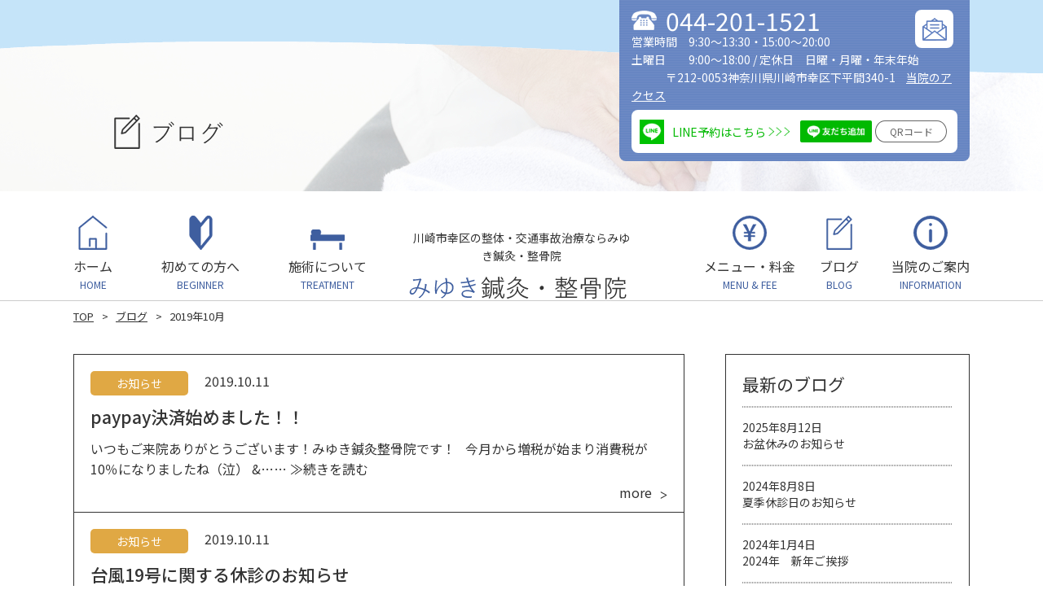

--- FILE ---
content_type: text/html; charset=UTF-8
request_url: https://miyuki-que.com/2019/10/
body_size: 12442
content:
<!DOCTYPE HTML>
<html>
<head>
	<!-- Global site tag (gtag.js) - Google Analytics -->
<script async src="https://www.googletagmanager.com/gtag/js?id=UA-121793757-1"></script>
<script>
  window.dataLayer = window.dataLayer || [];
  function gtag(){dataLayer.push(arguments);}
  gtag('js', new Date());

  gtag('config', 'UA-121793757-1');
</script>

<meta charset="UTF-8">

<meta name="viewport" content="width=device-width">
<meta name="format-detection" content="telephone=no">
<title>
2019年10月｜川崎市幸区の整体・交通事故治療なら【みゆき鍼灸・整骨院】
</title>

<meta name="description" content="川崎市幸区の整体・交通事故治療なら【みゆき鍼灸・整骨院】" />
<meta name="keywords" content="川崎市,幸区,整体,整骨院,肩こり,腰痛" />


<link rel="stylesheet" type="text/css" href="https://miyuki-que.com/wp/wp-content/themes/miyuki-que/css/reset.css">
<link rel="stylesheet" href="https://fonts.googleapis.com/earlyaccess/notosansjp.css" type="text/css" />
<link rel="stylesheet" type="text/css" href="https://miyuki-que.com/wp/wp-content/themes/miyuki-que/css/common.css?v2" media="only screen and (min-width:769px)">
<link rel="stylesheet" type="text/css" href="https://miyuki-que.com/wp/wp-content/themes/miyuki-que/css/unique.css" media="only screen and (min-width:769px)">
<link rel="stylesheet" type="text/css" href="https://miyuki-que.com/wp/wp-content/themes/miyuki-que/css/sp.css?v2" media="only screen and (min-width: 0px) and (max-width: 768px)">
<link rel="stylesheet" type="text/css" href="https://miyuki-que.com/wp/wp-content/themes/miyuki-que/css/default.css" media="only screen and (min-width: 0px) and (max-width: 768px)">
<link rel="stylesheet" type="text/css" href="https://miyuki-que.com/wp/wp-content/themes/miyuki-que/css/component.css" media="only screen and (min-width: 0px) and (max-width: 768px)">
<link rel="stylesheet" type="text/css" href="https://miyuki-que.com/wp/wp-content/themes/miyuki-que/slick/slick.css">
<link rel="stylesheet" type="text/css" href="https://miyuki-que.com/wp/wp-content/themes/miyuki-que/slick/slick-theme.css">
<meta name='robots' content='max-image-preview:large' />
<link rel='dns-prefetch' href='//s.w.org' />
<script type="text/javascript">
window._wpemojiSettings = {"baseUrl":"https:\/\/s.w.org\/images\/core\/emoji\/13.1.0\/72x72\/","ext":".png","svgUrl":"https:\/\/s.w.org\/images\/core\/emoji\/13.1.0\/svg\/","svgExt":".svg","source":{"concatemoji":"https:\/\/miyuki-que.com\/wp\/wp-includes\/js\/wp-emoji-release.min.js?ver=5.9.12"}};
/*! This file is auto-generated */
!function(e,a,t){var n,r,o,i=a.createElement("canvas"),p=i.getContext&&i.getContext("2d");function s(e,t){var a=String.fromCharCode;p.clearRect(0,0,i.width,i.height),p.fillText(a.apply(this,e),0,0);e=i.toDataURL();return p.clearRect(0,0,i.width,i.height),p.fillText(a.apply(this,t),0,0),e===i.toDataURL()}function c(e){var t=a.createElement("script");t.src=e,t.defer=t.type="text/javascript",a.getElementsByTagName("head")[0].appendChild(t)}for(o=Array("flag","emoji"),t.supports={everything:!0,everythingExceptFlag:!0},r=0;r<o.length;r++)t.supports[o[r]]=function(e){if(!p||!p.fillText)return!1;switch(p.textBaseline="top",p.font="600 32px Arial",e){case"flag":return s([127987,65039,8205,9895,65039],[127987,65039,8203,9895,65039])?!1:!s([55356,56826,55356,56819],[55356,56826,8203,55356,56819])&&!s([55356,57332,56128,56423,56128,56418,56128,56421,56128,56430,56128,56423,56128,56447],[55356,57332,8203,56128,56423,8203,56128,56418,8203,56128,56421,8203,56128,56430,8203,56128,56423,8203,56128,56447]);case"emoji":return!s([10084,65039,8205,55357,56613],[10084,65039,8203,55357,56613])}return!1}(o[r]),t.supports.everything=t.supports.everything&&t.supports[o[r]],"flag"!==o[r]&&(t.supports.everythingExceptFlag=t.supports.everythingExceptFlag&&t.supports[o[r]]);t.supports.everythingExceptFlag=t.supports.everythingExceptFlag&&!t.supports.flag,t.DOMReady=!1,t.readyCallback=function(){t.DOMReady=!0},t.supports.everything||(n=function(){t.readyCallback()},a.addEventListener?(a.addEventListener("DOMContentLoaded",n,!1),e.addEventListener("load",n,!1)):(e.attachEvent("onload",n),a.attachEvent("onreadystatechange",function(){"complete"===a.readyState&&t.readyCallback()})),(n=t.source||{}).concatemoji?c(n.concatemoji):n.wpemoji&&n.twemoji&&(c(n.twemoji),c(n.wpemoji)))}(window,document,window._wpemojiSettings);
</script>
<style type="text/css">
img.wp-smiley,
img.emoji {
	display: inline !important;
	border: none !important;
	box-shadow: none !important;
	height: 1em !important;
	width: 1em !important;
	margin: 0 0.07em !important;
	vertical-align: -0.1em !important;
	background: none !important;
	padding: 0 !important;
}
</style>
	<link rel='stylesheet' id='wp-block-library-css'  href='https://miyuki-que.com/wp/wp-includes/css/dist/block-library/style.min.css?ver=5.9.12' type='text/css' media='all' />
<style id='global-styles-inline-css' type='text/css'>
body{--wp--preset--color--black: #000000;--wp--preset--color--cyan-bluish-gray: #abb8c3;--wp--preset--color--white: #ffffff;--wp--preset--color--pale-pink: #f78da7;--wp--preset--color--vivid-red: #cf2e2e;--wp--preset--color--luminous-vivid-orange: #ff6900;--wp--preset--color--luminous-vivid-amber: #fcb900;--wp--preset--color--light-green-cyan: #7bdcb5;--wp--preset--color--vivid-green-cyan: #00d084;--wp--preset--color--pale-cyan-blue: #8ed1fc;--wp--preset--color--vivid-cyan-blue: #0693e3;--wp--preset--color--vivid-purple: #9b51e0;--wp--preset--gradient--vivid-cyan-blue-to-vivid-purple: linear-gradient(135deg,rgba(6,147,227,1) 0%,rgb(155,81,224) 100%);--wp--preset--gradient--light-green-cyan-to-vivid-green-cyan: linear-gradient(135deg,rgb(122,220,180) 0%,rgb(0,208,130) 100%);--wp--preset--gradient--luminous-vivid-amber-to-luminous-vivid-orange: linear-gradient(135deg,rgba(252,185,0,1) 0%,rgba(255,105,0,1) 100%);--wp--preset--gradient--luminous-vivid-orange-to-vivid-red: linear-gradient(135deg,rgba(255,105,0,1) 0%,rgb(207,46,46) 100%);--wp--preset--gradient--very-light-gray-to-cyan-bluish-gray: linear-gradient(135deg,rgb(238,238,238) 0%,rgb(169,184,195) 100%);--wp--preset--gradient--cool-to-warm-spectrum: linear-gradient(135deg,rgb(74,234,220) 0%,rgb(151,120,209) 20%,rgb(207,42,186) 40%,rgb(238,44,130) 60%,rgb(251,105,98) 80%,rgb(254,248,76) 100%);--wp--preset--gradient--blush-light-purple: linear-gradient(135deg,rgb(255,206,236) 0%,rgb(152,150,240) 100%);--wp--preset--gradient--blush-bordeaux: linear-gradient(135deg,rgb(254,205,165) 0%,rgb(254,45,45) 50%,rgb(107,0,62) 100%);--wp--preset--gradient--luminous-dusk: linear-gradient(135deg,rgb(255,203,112) 0%,rgb(199,81,192) 50%,rgb(65,88,208) 100%);--wp--preset--gradient--pale-ocean: linear-gradient(135deg,rgb(255,245,203) 0%,rgb(182,227,212) 50%,rgb(51,167,181) 100%);--wp--preset--gradient--electric-grass: linear-gradient(135deg,rgb(202,248,128) 0%,rgb(113,206,126) 100%);--wp--preset--gradient--midnight: linear-gradient(135deg,rgb(2,3,129) 0%,rgb(40,116,252) 100%);--wp--preset--duotone--dark-grayscale: url('#wp-duotone-dark-grayscale');--wp--preset--duotone--grayscale: url('#wp-duotone-grayscale');--wp--preset--duotone--purple-yellow: url('#wp-duotone-purple-yellow');--wp--preset--duotone--blue-red: url('#wp-duotone-blue-red');--wp--preset--duotone--midnight: url('#wp-duotone-midnight');--wp--preset--duotone--magenta-yellow: url('#wp-duotone-magenta-yellow');--wp--preset--duotone--purple-green: url('#wp-duotone-purple-green');--wp--preset--duotone--blue-orange: url('#wp-duotone-blue-orange');--wp--preset--font-size--small: 13px;--wp--preset--font-size--medium: 20px;--wp--preset--font-size--large: 36px;--wp--preset--font-size--x-large: 42px;}.has-black-color{color: var(--wp--preset--color--black) !important;}.has-cyan-bluish-gray-color{color: var(--wp--preset--color--cyan-bluish-gray) !important;}.has-white-color{color: var(--wp--preset--color--white) !important;}.has-pale-pink-color{color: var(--wp--preset--color--pale-pink) !important;}.has-vivid-red-color{color: var(--wp--preset--color--vivid-red) !important;}.has-luminous-vivid-orange-color{color: var(--wp--preset--color--luminous-vivid-orange) !important;}.has-luminous-vivid-amber-color{color: var(--wp--preset--color--luminous-vivid-amber) !important;}.has-light-green-cyan-color{color: var(--wp--preset--color--light-green-cyan) !important;}.has-vivid-green-cyan-color{color: var(--wp--preset--color--vivid-green-cyan) !important;}.has-pale-cyan-blue-color{color: var(--wp--preset--color--pale-cyan-blue) !important;}.has-vivid-cyan-blue-color{color: var(--wp--preset--color--vivid-cyan-blue) !important;}.has-vivid-purple-color{color: var(--wp--preset--color--vivid-purple) !important;}.has-black-background-color{background-color: var(--wp--preset--color--black) !important;}.has-cyan-bluish-gray-background-color{background-color: var(--wp--preset--color--cyan-bluish-gray) !important;}.has-white-background-color{background-color: var(--wp--preset--color--white) !important;}.has-pale-pink-background-color{background-color: var(--wp--preset--color--pale-pink) !important;}.has-vivid-red-background-color{background-color: var(--wp--preset--color--vivid-red) !important;}.has-luminous-vivid-orange-background-color{background-color: var(--wp--preset--color--luminous-vivid-orange) !important;}.has-luminous-vivid-amber-background-color{background-color: var(--wp--preset--color--luminous-vivid-amber) !important;}.has-light-green-cyan-background-color{background-color: var(--wp--preset--color--light-green-cyan) !important;}.has-vivid-green-cyan-background-color{background-color: var(--wp--preset--color--vivid-green-cyan) !important;}.has-pale-cyan-blue-background-color{background-color: var(--wp--preset--color--pale-cyan-blue) !important;}.has-vivid-cyan-blue-background-color{background-color: var(--wp--preset--color--vivid-cyan-blue) !important;}.has-vivid-purple-background-color{background-color: var(--wp--preset--color--vivid-purple) !important;}.has-black-border-color{border-color: var(--wp--preset--color--black) !important;}.has-cyan-bluish-gray-border-color{border-color: var(--wp--preset--color--cyan-bluish-gray) !important;}.has-white-border-color{border-color: var(--wp--preset--color--white) !important;}.has-pale-pink-border-color{border-color: var(--wp--preset--color--pale-pink) !important;}.has-vivid-red-border-color{border-color: var(--wp--preset--color--vivid-red) !important;}.has-luminous-vivid-orange-border-color{border-color: var(--wp--preset--color--luminous-vivid-orange) !important;}.has-luminous-vivid-amber-border-color{border-color: var(--wp--preset--color--luminous-vivid-amber) !important;}.has-light-green-cyan-border-color{border-color: var(--wp--preset--color--light-green-cyan) !important;}.has-vivid-green-cyan-border-color{border-color: var(--wp--preset--color--vivid-green-cyan) !important;}.has-pale-cyan-blue-border-color{border-color: var(--wp--preset--color--pale-cyan-blue) !important;}.has-vivid-cyan-blue-border-color{border-color: var(--wp--preset--color--vivid-cyan-blue) !important;}.has-vivid-purple-border-color{border-color: var(--wp--preset--color--vivid-purple) !important;}.has-vivid-cyan-blue-to-vivid-purple-gradient-background{background: var(--wp--preset--gradient--vivid-cyan-blue-to-vivid-purple) !important;}.has-light-green-cyan-to-vivid-green-cyan-gradient-background{background: var(--wp--preset--gradient--light-green-cyan-to-vivid-green-cyan) !important;}.has-luminous-vivid-amber-to-luminous-vivid-orange-gradient-background{background: var(--wp--preset--gradient--luminous-vivid-amber-to-luminous-vivid-orange) !important;}.has-luminous-vivid-orange-to-vivid-red-gradient-background{background: var(--wp--preset--gradient--luminous-vivid-orange-to-vivid-red) !important;}.has-very-light-gray-to-cyan-bluish-gray-gradient-background{background: var(--wp--preset--gradient--very-light-gray-to-cyan-bluish-gray) !important;}.has-cool-to-warm-spectrum-gradient-background{background: var(--wp--preset--gradient--cool-to-warm-spectrum) !important;}.has-blush-light-purple-gradient-background{background: var(--wp--preset--gradient--blush-light-purple) !important;}.has-blush-bordeaux-gradient-background{background: var(--wp--preset--gradient--blush-bordeaux) !important;}.has-luminous-dusk-gradient-background{background: var(--wp--preset--gradient--luminous-dusk) !important;}.has-pale-ocean-gradient-background{background: var(--wp--preset--gradient--pale-ocean) !important;}.has-electric-grass-gradient-background{background: var(--wp--preset--gradient--electric-grass) !important;}.has-midnight-gradient-background{background: var(--wp--preset--gradient--midnight) !important;}.has-small-font-size{font-size: var(--wp--preset--font-size--small) !important;}.has-medium-font-size{font-size: var(--wp--preset--font-size--medium) !important;}.has-large-font-size{font-size: var(--wp--preset--font-size--large) !important;}.has-x-large-font-size{font-size: var(--wp--preset--font-size--x-large) !important;}
</style>
<link rel='stylesheet' id='contact-form-7-css'  href='https://miyuki-que.com/wp/wp-content/plugins/contact-form-7/includes/css/styles.css?ver=5.0.2' type='text/css' media='all' />
<link rel='stylesheet' id='contact-form-7-confirm-css'  href='https://miyuki-que.com/wp/wp-content/plugins/contact-form-7-add-confirm/includes/css/styles.css?ver=5.1' type='text/css' media='all' />
<link rel='stylesheet' id='wp-pagenavi-css'  href='https://miyuki-que.com/wp/wp-content/plugins/wp-pagenavi/pagenavi-css.css?ver=2.70' type='text/css' media='all' />
<link rel='stylesheet' id='fancybox-css'  href='https://miyuki-que.com/wp/wp-content/plugins/easy-fancybox/fancybox/jquery.fancybox.min.css?ver=1.3.20' type='text/css' media='screen' />
<script type='text/javascript' src='https://miyuki-que.com/wp/wp-includes/js/jquery/jquery.min.js?ver=3.6.0' id='jquery-core-js'></script>
<script type='text/javascript' src='https://miyuki-que.com/wp/wp-includes/js/jquery/jquery-migrate.min.js?ver=3.3.2' id='jquery-migrate-js'></script>
<link rel="https://api.w.org/" href="https://miyuki-que.com/wp-json/" /><link rel="EditURI" type="application/rsd+xml" title="RSD" href="https://miyuki-que.com/wp/xmlrpc.php?rsd" />
<link rel="wlwmanifest" type="application/wlwmanifest+xml" href="https://miyuki-que.com/wp/wp-includes/wlwmanifest.xml" /> 
<meta name="generator" content="WordPress 5.9.12" />
</head>
<body class="archive date">
<header>

    <div id="header" class="pc">
    	<div class="head-info wrap">
        	<div id="head-infoBox">
					<div class="head-tel">044-201-1521</div>
					<div class="head-bh">営業時間　9:30～13:30・15:00～20:00<br>
						土曜日　　9:00～18:00 / 定休日　日曜・月曜・年末年始</div>
					 <div class="head-address">
                	<span>〒212-0053神奈川県川崎市幸区下平間340-1</span>
                    <a href="https://miyuki-que.com/information/#info03">当院のアクセス</a>
                </div>
                <div class="head-btn"><a href="https://miyuki-que.com/information/#info05" onClick="gtag('event', 'click', {['event_category': 'mail'], ['event_label': 'head_mail'], ['value': '1'] });"><span>お問い合わせ</span></a></div>
                <div class="head-lineBox">
                	<div class="line-logo">LINE予約はこちら</div>
                    <div class="friend"><a href="https://line.me/R/ti/p/%40kws6859y" target="_blank" onClick="gtag('event', 'click', {['event_category': 'line'], ['event_label': 'head_line'], ['value': '1'] });"><img height="36" border="0" alt="友だち追加" src="https://scdn.line-apps.com/n/line_add_friends/btn/ja.png"></a></div>
                    <div class="qr"><a href="https://line.me/R/ti/p/lpdhWC79_d" target="_blank" onClick="gtag('event', 'click', {['event_category': 'line'], ['event_label': 'head_lineqr'], ['value': '1'] });">QRコード</a></div>
                </div>
            </div>
        </div>
    </div>
    <div id="header_sp" class="sp">
        <article class="header-inner">
			<p>川崎市幸区の整体・交通事故治療ならみゆき鍼灸・整骨院</p>
            			<h1><a href="/"><span>｜川崎市幸区の整体ならみゆき鍼灸・整骨院</span></a></h1>
        </article>
        <div id="header-info">
            <ul class="min cf">
                <li><a href="tel:0442011521">お電話</a></li>
				<li><span>PayPay対応してます</span></li>
            </ul>
        </div>
        <div id="dl-menu" class="dl-menuwrapper">
          <button class="dl-trigger">Open Menu</button>
            <ul class="dl-menu">
                <li class="gnav01"><a href="https://miyuki-que.com/">ホーム</a></li>
                <li class="gnav02"><a href="https://miyuki-que.com/beginner/">初めての方へ</a></li>
				<li class="gnav03"><a href="https://miyuki-que.com/treatment/">施術について</a></li>
                <li class="gnav04"><a href="https://miyuki-que.com/menufee/">メニュー・料金</a></li>
                <li class="gnav05"><a href="https://miyuki-que.com/blog/">ブログ</a></li>
                <li class="gnav06"><a href="https://miyuki-que.com/information/">当院のご案内</a></li>
            </ul>
        </div><!-- /dl-menuwrapper -->
    </div>
    <div id="main">
                <div id="main-title"><span>single_post_title()</span></div>
            </div>

    <div id="gnav">
        <div class="head-inner wrap cf">
            <div id="logo">
				<p>川崎市幸区の整体・交通事故治療ならみゆき鍼灸・整骨院</p>
								<h1><a href="/"><span>｜川崎市幸区の整体・交通事故治療ならみゆき鍼灸・整骨院</span></a></h1>
            </div>
            <ul class="nav flex">
                <li class="gnav01"><a href="https://miyuki-que.com/">ホーム<span>HOME</span></a></li>
                <li class="gnav02"><a href="https://miyuki-que.com/beginner/">初めての方へ<span>BEGINNER</span></a></li>
				<li class="gnav03"><a href="https://miyuki-que.com/treatment/">施術について<span>TREATMENT</span></a></li>
                <li class="gnav04"><a href="https://miyuki-que.com/menufee/">メニュー・料金<span>MENU & FEE </span></a></li>
                <li class="gnav05"><a href="https://miyuki-que.com/blog/">ブログ<span>BLOG </span></a></li>
                <li class="gnav06"><a href="https://miyuki-que.com/information/">当院のご案内<span>INFORMATION</span></a></li>
            </ul>
        </div>
    </div>
</header>
<div id="top-link"><span>ページの先頭</span></div>


<div id="bread">
    <div class="wrap cf">
        <ul class="bread-list">
            <li><a href="/">TOP</a></li>
            <li><a href="/blog/">ブログ</a></li>
            <li>2019年10月</li>
        </ul>
    </div>
</div>


<div id="contents">
	
	<div id="two-content" class="wrap cf">
    	<div id="two-main">
        	<div class="blog-list">
                                            	<article class="blog">
                	<div class="blog-info cf">
						<div class="blog-cate cate01">お知らせ</div>						<div class="blog-date">2019.10.11</div>
                    </div>
                	<div class="blog-title"><h2><a href="https://miyuki-que.com/paypay%e6%b1%ba%e6%b8%88%e5%a7%8b%e3%82%81%e3%81%be%e3%81%97%e3%81%9f%ef%bc%81%ef%bc%81/">paypay決済始めました！！</a></h2></div>
                    <div class="blog-cont cf">
						                                                <p>いつもご来院ありがとうございます！みゆき鍼灸整骨院です！ &nbsp; 今月から増税が始まり消費税が10％になりましたね（泣） &#038;……  <a href="https://miyuki-que.com/paypay%e6%b1%ba%e6%b8%88%e5%a7%8b%e3%82%81%e3%81%be%e3%81%97%e3%81%9f%ef%bc%81%ef%bc%81/">≫続きを読む</a></p>
                        <div class="blog-more"><a href="https://miyuki-que.com/paypay%e6%b1%ba%e6%b8%88%e5%a7%8b%e3%82%81%e3%81%be%e3%81%97%e3%81%9f%ef%bc%81%ef%bc%81/">more</a></div>
                    </div>
                </article>
				            	<article class="blog">
                	<div class="blog-info cf">
						<div class="blog-cate cate01">お知らせ</div>						<div class="blog-date">2019.10.11</div>
                    </div>
                	<div class="blog-title"><h2><a href="https://miyuki-que.com/%e5%8f%b0%e9%a2%a819%e5%8f%b7%e3%81%ab%e9%96%a2%e3%81%99%e3%82%8b%e4%bc%91%e8%a8%ba%e3%81%ae%e3%81%8a%e7%9f%a5%e3%82%89%e3%81%9b/">台風19号に関する休診のお知らせ</a></h2></div>
                    <div class="blog-cont cf">
						                                                <p>いつもご来院頂きありがとうございます。 &nbsp; 台風19号の接近に伴いまして、明日10月12日の診療を臨時休診とさせて頂きま……  <a href="https://miyuki-que.com/%e5%8f%b0%e9%a2%a819%e5%8f%b7%e3%81%ab%e9%96%a2%e3%81%99%e3%82%8b%e4%bc%91%e8%a8%ba%e3%81%ae%e3%81%8a%e7%9f%a5%e3%82%89%e3%81%9b/">≫続きを読む</a></p>
                        <div class="blog-more"><a href="https://miyuki-que.com/%e5%8f%b0%e9%a2%a819%e5%8f%b7%e3%81%ab%e9%96%a2%e3%81%99%e3%82%8b%e4%bc%91%e8%a8%ba%e3%81%ae%e3%81%8a%e7%9f%a5%e3%82%89%e3%81%9b/">more</a></div>
                    </div>
                </article>
				            	<article class="blog">
                	<div class="blog-info cf">
						<div class="blog-cate cate01">お知らせ</div>						<div class="blog-date">2019.10.05</div>
                    </div>
                	<div class="blog-title"><h2><a href="https://miyuki-que.com/10%e6%9c%88%e3%81%ae%e9%8d%bc%e7%81%b8%e3%82%b3%e3%83%bc%e3%82%b9%e5%8f%97%e4%bb%98%e6%97%a5/">10月の鍼灸コース受付日</a></h2></div>
                    <div class="blog-cont cf">
						                                                <p>こんにちは！みゆき鍼灸整骨院です！ 10月鍼灸コースの行える日程をお知らせ致します。 　水曜　　　　　　　　　 　金曜 2日（午前……  <a href="https://miyuki-que.com/10%e6%9c%88%e3%81%ae%e9%8d%bc%e7%81%b8%e3%82%b3%e3%83%bc%e3%82%b9%e5%8f%97%e4%bb%98%e6%97%a5/">≫続きを読む</a></p>
                        <div class="blog-more"><a href="https://miyuki-que.com/10%e6%9c%88%e3%81%ae%e9%8d%bc%e7%81%b8%e3%82%b3%e3%83%bc%e3%82%b9%e5%8f%97%e4%bb%98%e6%97%a5/">more</a></div>
                    </div>
                </article>
				                                            </div>
            <div class="scnav sp"></div>    
            <div id="pager00">
			                        </div>
        </div>
        
    	<div id="two-side">
        	<ul class="sideBox02">

		<li id="recent-posts-2" class="widget widget_recent_entries">
		<h2 class="widgettitle">最新のブログ</h2>

		<ul>
											<li>
					<a href="https://miyuki-que.com/%e3%81%8a%e7%9b%86%e4%bc%91%e3%81%bf%e3%81%ae%e3%81%8a%e7%9f%a5%e3%82%89%e3%81%9b-3/">お盆休みのお知らせ</a>
											<span class="post-date">2025年8月12日</span>
									</li>
											<li>
					<a href="https://miyuki-que.com/%e5%a4%8f%e5%ad%a3%e4%bc%91%e8%a8%ba%e6%97%a5%e3%81%ae%e3%81%8a%e7%9f%a5%e3%82%89%e3%81%9b/">夏季休診日のお知らせ</a>
											<span class="post-date">2024年8月8日</span>
									</li>
											<li>
					<a href="https://miyuki-que.com/2024%e5%b9%b4%e3%80%80%e6%96%b0%e5%b9%b4%e3%81%94%e6%8c%a8%e6%8b%b6/">2024年　新年ご挨拶</a>
											<span class="post-date">2024年1月4日</span>
									</li>
											<li>
					<a href="https://miyuki-que.com/%e6%b1%82%e4%ba%ba%e5%8b%9f%e9%9b%86%e4%b8%ad%ef%bc%81%e3%80%80%e3%81%82%e3%82%93%e6%91%a9%e3%83%9e%e3%83%83%e3%82%b5%e3%83%bc%e3%82%b8%e5%b8%ab%e3%80%81%e9%8d%bc%e7%81%b8%e5%b8%ab%e3%80%81%e6%9f%94/">求人募集中！　あん摩マッサージ師、鍼灸師、柔整師</a>
											<span class="post-date">2023年5月24日</span>
									</li>
											<li>
					<a href="https://miyuki-que.com/%e4%ba%a4%e9%80%9a%e4%ba%8b%e6%95%85%e3%81%a7%e3%81%ae%e3%82%b1%e3%82%ac%e3%80%81%e7%97%85%e9%99%a2%e9%81%b8%e3%81%b3/">交通事故でのケガ、病院選び</a>
											<span class="post-date">2023年3月31日</span>
									</li>
					</ul>

		</li>
<li id="categories-2" class="widget widget_categories"><h2 class="widgettitle">カテゴリ</h2>

			<ul>
					<li class="cat-item cat-item-1"><a href="https://miyuki-que.com/category/cate01/">お知らせ</a>
</li>
	<li class="cat-item cat-item-2"><a href="https://miyuki-que.com/category/cate02/">豆知識</a>
</li>
	<li class="cat-item cat-item-3"><a href="https://miyuki-que.com/category/cate03/">お客様の声</a>
</li>
	<li class="cat-item cat-item-4"><a href="https://miyuki-que.com/category/cate04/">よくある質問</a>
</li>
	<li class="cat-item cat-item-5"><a href="https://miyuki-que.com/category/line/">LINE予約方法</a>
</li>
	<li class="cat-item cat-item-28"><a href="https://miyuki-que.com/category/%e8%85%b0%e3%81%ae%e7%97%9b%e3%81%bf/">腰の痛み</a>
</li>
	<li class="cat-item cat-item-29"><a href="https://miyuki-que.com/category/%e8%82%a9%e3%81%ae%e7%97%9b%e3%81%bf/">肩の痛み</a>
</li>
	<li class="cat-item cat-item-30"><a href="https://miyuki-que.com/category/%e9%a6%96%e3%81%ae%e7%97%9b%e3%81%bf/">首の痛み</a>
</li>
	<li class="cat-item cat-item-31"><a href="https://miyuki-que.com/category/%e8%86%9d%e3%81%ae%e7%97%9b%e3%81%bf/">膝の痛み</a>
</li>
	<li class="cat-item cat-item-32"><a href="https://miyuki-que.com/category/%e8%84%9a%e3%81%ae%e7%97%9b%e3%81%bf/">脚の痛み</a>
</li>
	<li class="cat-item cat-item-33"><a href="https://miyuki-que.com/category/%e9%aa%a8%e6%8a%98%e3%80%81%e6%8d%bb%e6%8c%ab/">骨折、捻挫</a>
</li>
	<li class="cat-item cat-item-34"><a href="https://miyuki-que.com/category/%e4%ba%a4%e9%80%9a%e4%ba%8b%e6%95%85/">交通事故</a>
</li>
	<li class="cat-item cat-item-35"><a href="https://miyuki-que.com/category/%e9%aa%a8%e7%9b%a4%e3%80%81o%e8%84%9a/">骨盤、O脚</a>
</li>
	<li class="cat-item cat-item-36"><a href="https://miyuki-que.com/category/%e7%8c%ab%e8%83%8c/">猫背</a>
</li>
	<li class="cat-item cat-item-37"><a href="https://miyuki-que.com/category/%e7%96%b2%e5%8a%b4/">疲労</a>
</li>
	<li class="cat-item cat-item-41"><a href="https://miyuki-que.com/category/%e3%82%b9%e3%82%bf%e3%83%83%e3%83%95%e6%97%a5%e8%a8%98/">スタッフ日記</a>
</li>
	<li class="cat-item cat-item-55"><a href="https://miyuki-que.com/category/%e9%8d%bc%e7%81%b8/">鍼灸</a>
</li>
	<li class="cat-item cat-item-79"><a href="https://miyuki-que.com/category/%e3%82%ad%e3%83%a3%e3%83%b3%e3%83%9a%e3%83%bc%e3%83%b3/">キャンペーン</a>
</li>
			</ul>

			</li>
<li id="archives-2" class="widget widget_archive"><h2 class="widgettitle">アーカイブ</h2>

			<ul>
					<li><a href='https://miyuki-que.com/2025/08/'>2025年8月</a>&nbsp;(1)</li>
	<li><a href='https://miyuki-que.com/2024/08/'>2024年8月</a>&nbsp;(1)</li>
	<li><a href='https://miyuki-que.com/2024/01/'>2024年1月</a>&nbsp;(1)</li>
	<li><a href='https://miyuki-que.com/2023/05/'>2023年5月</a>&nbsp;(1)</li>
	<li><a href='https://miyuki-que.com/2023/03/'>2023年3月</a>&nbsp;(2)</li>
	<li><a href='https://miyuki-que.com/2023/02/'>2023年2月</a>&nbsp;(1)</li>
	<li><a href='https://miyuki-que.com/2023/01/'>2023年1月</a>&nbsp;(2)</li>
	<li><a href='https://miyuki-que.com/2022/12/'>2022年12月</a>&nbsp;(3)</li>
	<li><a href='https://miyuki-que.com/2022/11/'>2022年11月</a>&nbsp;(1)</li>
	<li><a href='https://miyuki-que.com/2022/10/'>2022年10月</a>&nbsp;(1)</li>
	<li><a href='https://miyuki-que.com/2022/09/'>2022年9月</a>&nbsp;(1)</li>
	<li><a href='https://miyuki-que.com/2022/08/'>2022年8月</a>&nbsp;(2)</li>
	<li><a href='https://miyuki-que.com/2022/04/'>2022年4月</a>&nbsp;(1)</li>
	<li><a href='https://miyuki-que.com/2022/01/'>2022年1月</a>&nbsp;(1)</li>
	<li><a href='https://miyuki-que.com/2021/12/'>2021年12月</a>&nbsp;(2)</li>
	<li><a href='https://miyuki-que.com/2021/08/'>2021年8月</a>&nbsp;(1)</li>
	<li><a href='https://miyuki-que.com/2021/07/'>2021年7月</a>&nbsp;(1)</li>
	<li><a href='https://miyuki-que.com/2021/03/'>2021年3月</a>&nbsp;(1)</li>
	<li><a href='https://miyuki-que.com/2021/01/'>2021年1月</a>&nbsp;(1)</li>
	<li><a href='https://miyuki-que.com/2020/12/'>2020年12月</a>&nbsp;(2)</li>
	<li><a href='https://miyuki-que.com/2020/11/'>2020年11月</a>&nbsp;(1)</li>
	<li><a href='https://miyuki-que.com/2020/10/'>2020年10月</a>&nbsp;(1)</li>
	<li><a href='https://miyuki-que.com/2020/09/'>2020年9月</a>&nbsp;(1)</li>
	<li><a href='https://miyuki-que.com/2020/08/'>2020年8月</a>&nbsp;(4)</li>
	<li><a href='https://miyuki-que.com/2020/07/'>2020年7月</a>&nbsp;(5)</li>
	<li><a href='https://miyuki-que.com/2020/05/'>2020年5月</a>&nbsp;(1)</li>
	<li><a href='https://miyuki-que.com/2020/04/'>2020年4月</a>&nbsp;(2)</li>
	<li><a href='https://miyuki-que.com/2020/03/'>2020年3月</a>&nbsp;(2)</li>
	<li><a href='https://miyuki-que.com/2020/02/'>2020年2月</a>&nbsp;(2)</li>
	<li><a href='https://miyuki-que.com/2020/01/'>2020年1月</a>&nbsp;(2)</li>
	<li><a href='https://miyuki-que.com/2019/12/'>2019年12月</a>&nbsp;(2)</li>
	<li><a href='https://miyuki-que.com/2019/11/'>2019年11月</a>&nbsp;(2)</li>
	<li><a href='https://miyuki-que.com/2019/10/' aria-current="page">2019年10月</a>&nbsp;(3)</li>
	<li><a href='https://miyuki-que.com/2019/09/'>2019年9月</a>&nbsp;(1)</li>
	<li><a href='https://miyuki-que.com/2019/08/'>2019年8月</a>&nbsp;(2)</li>
	<li><a href='https://miyuki-que.com/2019/07/'>2019年7月</a>&nbsp;(2)</li>
	<li><a href='https://miyuki-que.com/2019/04/'>2019年4月</a>&nbsp;(3)</li>
	<li><a href='https://miyuki-que.com/2019/02/'>2019年2月</a>&nbsp;(2)</li>
	<li><a href='https://miyuki-que.com/2018/12/'>2018年12月</a>&nbsp;(6)</li>
	<li><a href='https://miyuki-que.com/2018/11/'>2018年11月</a>&nbsp;(1)</li>
	<li><a href='https://miyuki-que.com/2018/09/'>2018年9月</a>&nbsp;(2)</li>
	<li><a href='https://miyuki-que.com/2018/08/'>2018年8月</a>&nbsp;(5)</li>
	<li><a href='https://miyuki-que.com/2018/07/'>2018年7月</a>&nbsp;(20)</li>
	<li><a href='https://miyuki-que.com/2018/06/'>2018年6月</a>&nbsp;(5)</li>
			</ul>

			</li>
</ul>        </div>
    </div>    
    
    
    
    <aside id="aside01">
    <div class="wrap">
        <ul class="aside-list01 flex">
            <li class="left">
                <h3>お電話でのお問い合わせはこちら</h3>
                <div class="aside-tel">044-201-1521</div>
                <div class="aside-inner">
                    <h4>受付時間</h4>
					<p>平日：9：30～13：30、15：00～20：00</p><p>土曜：9：00～18：00</p><p>休診日：日曜・月曜</p>
					 <p>最終受付時間：終了時間の30分前</p>
                </div>
            </li>
            <li class="right">
                <h3>LINEからのご予約はこちら</h3>
                <p>クーポンGETでお得！<br class="sp">2回目からのご予約もラクラク！</p>
                <div class="aside-inner">
                    <div class="friend"><a href="https://line.me/R/ti/p/%40kws6859y" target="_blank" onClick="gtag('event', 'click', {['event_category': 'line'], ['event_label': 'center_line'], ['value': '1'] });"><img height="36" border="0" alt="友だち追加" src="https://scdn.line-apps.com/n/line_add_friends/btn/ja.png"></a></div>
                    <div class="qr"><a href="https://line.me/R/ti/p/lpdhWC79_d" target="_blank" onClick="gtag('event', 'click', {['event_category': 'line'], ['event_label': 'center_lineqr'], ['value': '1'] });">QRコード</a></div>
                    <div class="btn01"><a href="https://www.miyuki-que.com/linereservation/" onClick="gtag('event', 'click', {['event_category': 'line'], ['event_label': 'center_linemethod'], ['value': '1'] });">ご予約方法を見る</a></div>
                </div>
            </li>
			<!-- <li class="sp">
				<a href="https://orga-pie.com">
					<img src="https://miyuki-que.com/wp/wp-content/uploads/2020/12/IMG_0368-1.png" width="510" height="198" alt="">
				</a>
			</li> -->
        </ul>
    </div>
</aside>
    
    
</div>

<section id="ftBox01">
    <div class="wrap">
        <ul class="ft-list01 cf">
            <li class="right">
                <div class="titles02"><h3>みゆき鍼灸・整骨院は、患者様の症状に合わせて<br class="pc">最適な施術をご提供させて頂きます。</h3></div>
                <div class="ft-text">
                    <p>当院では患者様の症状に合わせて、整体、バランスマッサージ（骨盤調整）・ストレッチ・電気・リハビリトレーニング指導を行い、
                    健康なからだ作りのサポートをしています。日常生活の中でのお体の症状から交通事故治療まで、何でも当院にお任せください。
					柔道整復師をはじめとした国家資格を持ったスタッフによる施術をご提供します。保険治療による施術も行えますのでお気軽にご相談ください。</p>
                </div>
                <ul class="ft-btns01 flex pc">
                    <li><div class="btn01"><a href="https://miyuki-que.com/beginner/">特徴をくわしくみる</a></div></li>
                    <li><div class="btn01"><a href="https://miyuki-que.com/information/">当院のご案内</a></div></li>
                </ul>
            </li>
            <li class="left"><img src="https://miyuki-que.com/wp/wp-content/themes/miyuki-que/img/p06/p06-company01_a.jpg?ver=1.0.0" width="450" height="338" alt="みゆき鍼灸整骨院"></li>
        </ul>
    </div>
</section>


<div id="scr">
	<div class="scr01"><a href="https://www.miyuki-que.com/web%E4%BA%88%E7%B4%84%E3%81%AB%E9%96%A2%E3%81%97%E3%81%BE%E3%81%97%E3%81%A6/" onClick="gtag('event', 'click', {['event_category': 'web'], ['event_label': 'side_web'], ['value': '1'] });"><img src="https://miyuki-que.com/wp/wp-content/themes/miyuki-que/img/common/scr01.png" width="59" height="220" alt="Web予約はこちら"></a></div>
    <div class="scr02"><a href="https://line.me/R/ti/p/lpdhWC79_d" target="_blank" onClick="gtag('event', 'click', {['event_category': 'line'], ['event_label': 'side_line'], ['value': '1'] });"><img src="https://miyuki-que.com/wp/wp-content/themes/miyuki-que/img/common/scr02.png" width="59" height="220" alt="LINE予約はこちら"></a></div>
</div>

<div id="top-back">
    <a href="#top-link"><img src="https://miyuki-que.com/wp/wp-content/themes/miyuki-que/img/common/page-top.png" width="50" height="50" alt="ページの先頭へ"></a>
</div>



<footer>
	<div id="footer">
        <ul id="fnav-sp" class="sp">
            <li><div><a href="https://miyuki-que.com">TOP</a></div></li>
            <li><div><a href="https://miyuki-que.com/beginner/">当院の特徴</a></div></li>
            <li><div><a href="https://miyuki-que.com/treatment/">治療について</a></div></li>
            <li><div><a href="https://miyuki-que.com/menufee/">メニュー・料金</a></div></li>
            <li><div><a href="https://miyuki-que.com/blog/">ブログ</a></div></li>
            <li><div><a href="https://miyuki-que.com/information/">当院のご案内</a></div></li>
        </ul>
        <div id="sp-footer"class="sp">
            <div id="ft-logo">
                <p>川崎市幸区の鍼灸・整骨院ならみゆき鍼灸・整骨院</p>
                <h2><a href="https://miyuki-que.com"><span>みゆき鍼灸・整骨院</span></a></h2>
            </div>
            <div class="ft-tel"><a href="tel:0442011521">044-201-1521</a></div>
            <div class="ft-bh">営業時間　平日 9：30～13：30　15：00～20：00<br> 土曜9：00～18：00 / 定休日　月曜・日曜・年末年始</div>
            <div class="btn01"><span>PayPay対応してます</span></div>
            <div class="rec-ban"><a href="https://en-gage.net/que-miyukishin9/" target="_blank"><img src="https://miyuki-que.com/wp/wp-content/themes/miyuki-que/img/common/rec-ban.jpg" width="230" height="74" alt="みゆき鍼灸整骨院 採用ページへ"></a></div>
			<!-- <div class="rec-ban02"><a href="https://orga-pie.com" target="_blank"><img src="https://miyuki-que.com/wp/wp-content/uploads/2020/12/IMG_0368-1-1.png" width="230" height="74" alt=""></a></div> -->
        </div>
    	<div id="ft-map">
            <iframe src="https://www.google.com/maps/embed?pb=!1m18!1m12!1m3!1d3341.37945183174!2d139.68348349616454!3d35.54735733869463!2m3!1f0!2f0!3f0!3m2!1i1024!2i768!4f13.1!3m3!1m2!1s0x60185fc5011ea6a3%3A0xa2d52941bbb00d8e!2z44G_44KG44GN6Y2854G45pW06aqo6Zmi!5e0!3m2!1sja!2sjp!4v1531124787638" width="1100" height="530" frameborder="0" style="border:0" allowfullscreen></iframe>
        </div>
        <div id="ftInfo" class="wrap">
        	<ul class="ft-info01 flex pc">
            	<li class="left">
                	<div id="ft-logo">
                    	<p>川崎市幸区の鍼灸治療・整骨院ならみゆき鍼灸・整骨院</p>
						<h2><a href="https://miyuki-que.com">みゆき鍼灸・整骨院</a></h2>
                    </div>
                    <div class="ft-address">〒212-0053　神奈川県川崎市幸区下平間340-1</div>
					<div class="ft-bh">営業時間　9：30～13：30・15：00～20：00<br>
						 土曜日　　9：00～18：00<br>
						 最終受付時間　終了時間の30分前<br>
						定休日　　月曜・日曜・年末年始</div>
                    <div class="ft-tel"><span>044-201-1521</span></div>
                    <ul class="ft-btns02 flex">
						<li><div class="btn01">PayPay対応してます</div></li>
						<li><div class="btn01"><a href="https://line.me/R/ti/p/lpdhWC79_d" target="_blank" onClick="gtag('event', 'click', {['event_category': 'line'], ['event_label': 'foot_line'], ['value': '1'] });">LINE予約はこちら</a></div></li>
                    </ul>
                </li>
                <li class="right">
                	<div class="bhTBL">
                    	<table>
                        	<thead>
                            	<tr><th class="col01">受付時間</th><th>月</th><th>火</th><th>水</th><th>木</th><th>金</th><th>土</th><th>日</th></tr>
                            </thead>

                            <tbody>
                            	<tr><td class="col01">9：30 ～ 13：30</td><td><span class="moji">休</span></td><td>●</td><td>●</td><td>●</td><td>●</td><td><span class="moji">※</span></td><td><span class="moji">休</span></td></tr>
                                <tr><td class="col01">15：00 ～ 20：00</td><td><span class="moji">休</span></td><td>●</td><td>●</td><td>●</td><td>●</td><td><span class="moji">※</span></td><td><span class="moji">休</span></td></tr>
                            </tbody>
                        </table>
                    </div>
                    <div class="ft-notice">
                    	<p>※最終受付は終了時間の30分前となりますのでご了承ください。</p>
                        <p>※土曜日は9：00～18：00の営業です。</p>
                        <p>※祝日も営業しております。</p>
                        <div class="rec-ban"><a href="https://en-gage.net/que-miyukishin9/" target="_blank"><img src="https://miyuki-que.com/wp/wp-content/themes/miyuki-que/img/common/rec-ban.jpg" width="230" height="74" alt="みゆき鍼灸整骨院 採用ページへ"></a></div>
                    </div>
                </li>
            </ul>
			<ul class="ft-info02 flex pc">
            	<li>
					<h3>施術できる症状・適応障害</h3>
                    <p>肩こり、眼精疲労、冷え性、ギックリ腰、神経痛、手足の痛み、関節痛、膝の痛み、外反母趾矯正、頭痛、腰痛、首痛、膝痛、交通事故治療、むち打ち症、
                    スポーツ外傷、スポーツ障害、交通事故の後遺症、骨盤の歪み、背骨の歪み、五十肩、四十肩、腰の痛み、外反母趾、スポーツマッサージ、慢性疾患、打撲、骨折
                    、脱臼、挫傷、捻挫、骨盤矯正、背骨矯正、猫背矯正、しびれ、など</p>
                </li>
                <li>
                	<h3>ご来院いただいている地域</h3>
                    <p>川崎市幸区（遠藤町、大宮町、小倉、鹿島田、河原町、北加瀬、小向町、小向東芝町、小向仲野町、小向西町、紺屋町、幸町、下平間、新小倉、新川崎、新塚越、
                    神明町、塚越、戸手、戸手本町、中幸町、東小倉、東古市場、古市場、古川町、堀川町、南加瀬、南幸町、都町、矢上、柳町）<br>
                    幸区のほかにも川崎市中原区、川崎区、高津区の方もお気軽にご来院ください。　</p>
                </li>
            </ul>

        </div>
        <div id="fnavArea">
        	<div class="wrap cf">
            	<ul class="fnav flex pc">
                	<li><a href="https://miyuki-que.com">TOP</a></li>
                    <li><a href="https://miyuki-que.com/beginner/">当院の特徴</a></li>
                    <li><a href="https://miyuki-que.com/treatment/">治療について</a></li>
                    <li><a href="https://miyuki-que.com/menufee/">メニュー・料金</a></li>
                    <li><a href="https://miyuki-que.com/blog/">ブログ</a></li>
                    <li><a href="https://miyuki-que.com/information/">当院のご案内</a></li>
                </ul>
                <div class="copyright"><p>Copyright 2018 © みゆき鍼灸・整骨院, All Rights Reserved.</p></div>
            </div>
        </div>

        <ul id="device-change">
            <li id="pc-site-change-button" class="change01">PCサイトに切り替える</li>
            <li id="sp-site-change-button" class="change02">スマホサイトに切り替える</li>
        </ul>
    </div>
</footer>
<script type="text/javascript" src="https://ajax.googleapis.com/ajax/libs/jquery/3.3.1/jquery.min.js"></script>
<script type="text/javascript" src="https://miyuki-que.com/wp/wp-content/themes/miyuki-que/js/jquery.cookie.js" ></script>
<script type="text/javascript" src="https://miyuki-que.com/wp/wp-content/themes/miyuki-que/js/infinite-scroll.js"></script>
<script type="text/javascript" src="https://miyuki-que.com/wp/wp-content/themes/miyuki-que/js/custom.js" ></script>
<script type="text/javascript" src="https://miyuki-que.com/wp/wp-content/themes/miyuki-que/js/modernizr.custom.js"></script>
<script type="text/javascript" src="https://miyuki-que.com/wp/wp-content/themes/miyuki-que/js/jquery.dlmenu.js"></script>
<script type="text/javascript" src="https://miyuki-que.com/wp/wp-content/themes/miyuki-que/js/jquery-migrate-1.2.1.min.js"></script>
<script type="text/javascript" src="https://miyuki-que.com/wp/wp-content/themes/miyuki-que/slick/slick.min.js"></script>
<script type="text/javascript" src="https://miyuki-que.com/wp/wp-content/themes/miyuki-que/js/custom-sp.js" ></script>
<script type="text/javascript" src="https://miyuki-que.com/wp/wp-content/themes/miyuki-que/js/fixed-class.js" ></script>
<script type="text/javascript" src="https://miyuki-que.com/wp/wp-content/themes/miyuki-que/js/smoothscrollex.js" ></script>
<script type="text/javascript">
document.addEventListener( 'wpcf7mailsent', function( event ) {
    window.location.href ='https://www.miyuki-que.com/thanks';
}, false );
</script>
<script type='text/javascript' id='contact-form-7-js-extra'>
/* <![CDATA[ */
var wpcf7 = {"apiSettings":{"root":"https:\/\/miyuki-que.com\/wp-json\/contact-form-7\/v1","namespace":"contact-form-7\/v1"},"recaptcha":{"messages":{"empty":"\u3042\u306a\u305f\u304c\u30ed\u30dc\u30c3\u30c8\u3067\u306f\u306a\u3044\u3053\u3068\u3092\u8a3c\u660e\u3057\u3066\u304f\u3060\u3055\u3044\u3002"}}};
/* ]]> */
</script>
<script type='text/javascript' src='https://miyuki-que.com/wp/wp-content/plugins/contact-form-7/includes/js/scripts.js?ver=5.0.2' id='contact-form-7-js'></script>
<script type='text/javascript' src='https://miyuki-que.com/wp/wp-includes/js/jquery/jquery.form.min.js?ver=4.3.0' id='jquery-form-js'></script>
<script type='text/javascript' src='https://miyuki-que.com/wp/wp-content/plugins/contact-form-7-add-confirm/includes/js/scripts.js?ver=5.1' id='contact-form-7-confirm-js'></script>
<script type='text/javascript' src='https://miyuki-que.com/wp/wp-content/plugins/easy-fancybox/fancybox/jquery.fancybox.min.js?ver=1.3.20' id='jquery-fancybox-js'></script>
<script type='text/javascript' id='jquery-fancybox-js-after'>
var fb_timeout, fb_opts={'overlayShow':true,'hideOnOverlayClick':true,'showCloseButton':true,'margin':20,'centerOnScroll':false,'enableEscapeButton':true,'autoScale':true,'scriptPriority':10 };
if(typeof easy_fancybox_handler==='undefined'){
var easy_fancybox_handler=function(){
jQuery('.nofancybox,a.pin-it-button,a[href*="pinterest.com/pin/create"]').addClass('nolightbox');
/* IMG */
var fb_IMG_select='a[href*=".jpg"]:not(.nolightbox,li.nolightbox>a),area[href*=".jpg"]:not(.nolightbox),a[href*=".jpeg"]:not(.nolightbox,li.nolightbox>a),area[href*=".jpeg"]:not(.nolightbox),a[href*=".png"]:not(.nolightbox,li.nolightbox>a),area[href*=".png"]:not(.nolightbox),a[href*=".webp"]:not(.nolightbox,li.nolightbox>a),area[href*=".webp"]:not(.nolightbox)';
jQuery(fb_IMG_select).addClass('fancybox image');
var fb_IMG_sections = jQuery('div.gallery,div.wp-block-gallery,div.tiled-gallery');
fb_IMG_sections.each(function(){jQuery(this).find(fb_IMG_select).attr('rel','gallery-'+fb_IMG_sections.index(this));});
jQuery('a.fancybox,area.fancybox,li.fancybox a').each(function(){jQuery(this).fancybox(jQuery.extend({},fb_opts,{'transitionIn':'elastic','easingIn':'easeOutBack','transitionOut':'elastic','easingOut':'easeInBack','opacity':false,'hideOnContentClick':false,'titleShow':true,'titlePosition':'over','titleFromAlt':true,'showNavArrows':true,'enableKeyboardNav':true,'cyclic':false}))});};
jQuery('a.fancybox-close').on('click',function(e){e.preventDefault();jQuery.fancybox.close()});
};
var easy_fancybox_auto=function(){setTimeout(function(){jQuery('#fancybox-auto').trigger('click')},1000);};
jQuery(easy_fancybox_handler);jQuery(document).on('post-load',easy_fancybox_handler);
jQuery(easy_fancybox_auto);
</script>
<script type='text/javascript' src='https://miyuki-que.com/wp/wp-content/plugins/easy-fancybox/js/jquery.easing.min.js?ver=1.4.1' id='jquery-easing-js'></script>
<script type='text/javascript' src='https://miyuki-que.com/wp/wp-content/plugins/easy-fancybox/js/jquery.mousewheel.min.js?ver=3.1.13' id='jquery-mousewheel-js'></script>
</body>
</html>


--- FILE ---
content_type: text/css
request_url: https://miyuki-que.com/wp/wp-content/themes/miyuki-que/css/common.css?v2
body_size: 5882
content:
@charset "utf-8";
/* CSS Document */

/* Link
=========================================== */

a:link, a:visited {
	color: #333;text-decoration: none;
}
a:hover, a:active {
	color: #333;text-decoration: underline;
	
}
a {
	outline: none;transition: 0.3s;
}
a img{transition: 0.3s;}
a:hover img {
	opacity:0.7;
	filter: alpha(opacity=70);
	-ms-filter: "alpha( opacity=70 )";
}


/* LAYOUT
=========================================== */

body {
	min-width: 1100px;
	background:#fff;
	color: #333;
	font-size:16px;
	line-height: 1.6;
	overflow: hidden;
}
body,li,th,td,p,dt,dd{font-family:"Noto Sans JP","ヒラギノ角ゴ Pro W3","メイリオ","Mayryo ","ＭＳ Ｐゴシック","MS PGothic",sans-serif;font-size:16px;color:#333;line-height:1.6;}
p{font-size:16px;color:#333;line-height:1.6;}
.wrap{width: 1100px;margin:0 auto;	position:relative;}
table{width:100%;}
img{max-width:100%;height:auto;}

/*共通設定*/
.titles01{margin-bottom:10px;}
.titles01,.titles01 h2,.titles01 h3{font-size: 30px;font-weight: 400;line-height: 1.2;}
.titles01.osw,.titles01.osw h2,.titles01.osw h3{letter-spacing: 10px;}
.titles01 span.jp{letter-spacing: initial;}
 span.jp{font-size:16px;}

.titles02{margin-bottom:10px;}
.titles02,.titles02 h2,.titles02 h3{font-size: 24px;line-height: 1.4;font-weight: 400;}




.btn01 {width: 300px;height: 60px;display: table;position:relative;}
.btn01 a {position: relative;display: table-cell;border: 1px solid #5d7dbf;color: #fff;text-align: center;
text-decoration: none;vertical-align: middle;background: #5d7dbf;font-size: 24px;font-weight: 300;border-radius: 3px;}
.btn01 a:hover {color: #5d7dbf;background:rgba(255,255,255,0.5);}


.btn02 {width: 100%;height: 100px;display: table;position:relative;}
.btn02 a {position: relative;display: table-cell;border: 1px solid #5d7dbf;color: #fff;text-align: center;
text-decoration: none;vertical-align: middle;background: #5d7dbf;font-size: 26px;font-weight: 300;border-radius: 3px;position:relative;}
.btn02 a:hover {color: #5d7dbf;background:rgba(255,255,255,0.5);}
.btn02 a:after{content:"";display:inline-block;width:38px;height:28px;background:url(../img/p03/p03-arrow01.png) no-repeat;transition: 0.3s;
position: relative;margin-left: 30px;top: 4px;}
.btn02 a:hover:after{background:url(../img/p03/p03-arrow02.png) no-repeat;}

#main-slider,
.slideBox-list{opacity: 0;transition: opacity .3s linear;}
#main-slider.slick-initialized,
.slideBox-list.slick-initialized{opacity: 1;}


/* header */
/*-------------------------------------------*/
#header {width:100%;}
#header {position:relative;transition: 0.3s;}

div#head-infoBox {background: url(../img/common/head-bg01.jpg);border-radius: 0 0 8px 8px;padding: 10px 15px;width: 400px;
position: absolute;right: 0;top: 0;z-index: 100;}
.head-tel {font-size: 30px;color: #fff;padding-left:42px;background:url(../img/common/head-ico01.png) no-repeat left center;line-height:1;}
.head-bh{font-size:14px;color:#fff;}
.head-address {font-size: 14px;color: #fff;}
.head-address span{display:inline-block;margin-right:10px;}
.head-address a{color:#fff;text-decoration:underline;}
.head-address a:hover{text-decoration:none;}

.head-btn{position:absolute;top:12px;right:20px;}
.head-btn a {display: block;width: 47px;height: 47px;background:url(../img/common/head-ico02.png) no-repeat center bottom 9px #fff;border-radius:8px;}
.head-btn a:hover{opacity:0.7;}
.head-btn a span{display:none;}

.head-lineBox {background: #fff;padding: 10px;border-radius: 8px;margin-top:7px;}
.head-lineBox > div{display:inline-block;vertical-align:middle;}
.line-logo {color: #00b900;font-size: 14px;padding: 4px 30px 4px 40px;background: url(../img/common/head-ico03.jpg) no-repeat left center, url(../img/common/head-arrow01.png) no-repeat right center;
margin-right: 8px;min-height: 20px;}

.friend a {color: #fff;display: block;font-size: 12px;width: 88px;text-align: center;padding:3px 0;border-radius: 12px / 50%;text-decoration:none;}
.friend a:hover{background:#fff;color:#000;}

.qr a {background: #fff;color: #666;display: block;font-size: 12px;width: 86px;text-align: center;padding:3px 0;border-radius: 12px / 50%;text-decoration:none;border:solid 1px #666;}
.qr a:hover{background:#666;color:#fff;}

.head-inner{}
div#logo{text-align: center;position: absolute;width: 276px;margin: 0 auto;left: 0;right: 0;top: 16px;}
div#logo p {font-size: 14px;margin-bottom:15px;}
div#logo h1 a{display:block;width:276px;height:33px;background:url(../img/common/logo.png) no-repeat;}
div#logo h1 a:hover{opacity:0.7;}
div#logo h1 a span{display:none;}



.home .gnav-btn{top:5px;}
.gnav-btn {width: 192px;height: 52px;display: table;position: absolute;right: 0;top:9px;}
.gnav-btn a{display:table-cell;text-align:center;vertical-align:middle;color:#1d3a66;text-decoration:none;border:solid 1px #1d3a66;line-height:1.4;}
.gnav-btn a::before,
.gnav-btn a::after {position: absolute;z-index: 2;content: '';width: 0;height: 0;border: 2px solid transparent;}
.gnav-btn a::before {top: -2px;left: -2px;}
.gnav-btn a::after {bottom: -2px;right: -2px;}
.gnav-btn a:hover {color: #fff;background:#1d3a66;}
.gnav-btn a:hover::before,
.gnav-btn a:hover::after {width: 100%;height: 100%;}
.gnav-btn a:hover::before {border-bottom-color: #fff;border-left-color: #fff;transition: height .3s, width .3s .3s;}
.gnav-btn a:hover::after {border-top-color: #fff;border-right-color: #fff;transition: height .3s, width .3s .3s;}


.home .gnav-btn a{display:table-cell;text-align:center;vertical-align:middle;color:#fff;text-decoration:none;border:solid 1px #fff;line-height:1.4;}
.home .gnav-btn a::before,
.home .gnav-btn a::after {position: absolute;z-index: 2;content: '';width: 0;height: 0;border: 2px solid transparent;}
.home .gnav-btn a::before {top: -2px;left: -2px;}
.home .gnav-btn a::after {bottom: -2px;right: -2px;}
.home .gnav-btn a:hover {color: #1d3a66;background:#fff;}
.home .gnav-btn a:hover::before,
.home .gnav-btn a:hover::after {width: 100%;height: 100%;}
.home .gnav-btn a:hover::before {border-bottom-color: #1d3a66;border-left-color: #1d3a66;transition: height .3s, width .3s .3s;}
.home .gnav-btn a:hover::after {border-top-color: #1d3a66;border-right-color: #1d3a66;transition: height .3s, width .3s .3s;}


/*gnav*/
div#gnav {z-index:100;width:100%;position:relative;padding-bottom:10px;border-bottom:solid 1px #ccc;}
.home div#gnav{background:none;top: 595px;position: absolute;left: 0;padding-top:0;border-bottom:none;}

ul.nav > li a {display: block;padding-top: 50px;font-size:16px;text-align:center;text-decoration:none;}
ul.nav > li.gnav01 a{background:url(../img/common/gnav-ico01.png) no-repeat center top;}
ul.nav > li.gnav02 a{background:url(../img/common/gnav-ico02.png) no-repeat center top;}
ul.nav > li.gnav03 a{background:url(../img/common/gnav-ico03.png) no-repeat center top 17px;}
ul.nav > li.gnav04 a{background:url(../img/common/gnav-ico04.png) no-repeat center top;}
ul.nav > li.gnav05 a{background:url(../img/common/gnav-ico05.png) no-repeat center top;}
ul.nav > li.gnav06 a{background:url(../img/common/gnav-ico06.png) no-repeat center top;}
ul.nav > li a:hover{opacity:0.5;}
ul.nav > li a span {display: block;font-size: 12px;color: #3e5e9f;}

ul.nav > li.gnav01{margin-right:60px;}
ul.nav > li.gnav02{margin-right:60px;}
ul.nav > li.gnav03{margin-right:414px;}
ul.nav > li.gnav04{margin-right:30px;}
ul.nav > li.gnav05{margin-right:40px;}
ul.nav > li.gnav06{}



/*スクロール追従*/
.fixed div#gnav{position:fixed;left:0;top:0;background:#f5fafe;box-shadow: 0 0 5px rgba(0,0,0,0.4);height: 80px;padding-bottom:0;}
.fixed div#logo{position:relative;margin:0;float:left;top:5px;}
.fixed div#logo p{margin-bottom:5px;}
.fixed ul.nav{width:700px;float:right;padding-top: 20px;}
.fixed ul.nav > li.gnav01{margin-right:40px;}
.fixed ul.nav > li.gnav02{margin-right:40px;}
.fixed ul.nav > li.gnav03{margin-right:40px;}
.fixed ul.nav > li.gnav04{margin-right:30px;}
.fixed ul.nav > li.gnav05{margin-right:40px;}
.fixed ul.nav > li a{padding-top:0;background:none;}

.fixed div#bread{margin-top:135px;}

/*パンくず*/
div#bread {padding: 5px 0;m}
#bread ul li {display: inline-block;font-size:13px;}
ul.bread-list li a{font-size:13px;text-decoration:underline;}
ul.bread-list li a:hover{text-decoration:none;}
ul.bread-list li:after{content:">";margin-left:10px;margin-right: 5px;}
ul.bread-list li:last-child:after{content:none;}

ul.j-e {float: right;}
ul.j-e li:first-child{border-right:solid 1px #ccc;padding-right:10px;margin-right:5px;}
ul.j-e li a{font-weight:bold;}

/*404*/
.error404 div#contents {margin-top: 63px;padding: 100px 0;}

/* main */
/*-------------------------------------------*/

.home div#main {height:758px;padding-top:50px;background: url(../img/main/main-bg.jpg) no-repeat center bottom;background-size:cover;overflow: hidden;padding-bottom:0;margin-bottom:0;}
.home div#main-title{height:740px;}

div#main-slider{margin-bottom:0!important;}
.slide-img{margin-right:100px;}
.slide-img:focus{outline:none;}

div#main-slider button.slick-arrow{width:28px;height:48px;}
div#main-slider button.slick-arrow:before{content:none;}
div#main-slider button.slick-arrow.slick-prev{background:url(../img/main/main-prev.png) no-repeat;z-index:2;left:calc(50vw - 617px);}
div#main-slider button.slick-arrow.slick-next{background:url(../img/main/main-next.png) no-repeat;z-index:2;right:calc(50vw - 617px);}
div#main-slider button.slick-arrow:hover{opacity:0.7;}

div#main-slider ul.slick-dots {display: none!important;}
/*下層ページ*/
div#main{position: relative;margin-bottom:30px;}
div#main span{display:none;}

div#main-title{height:235px;}
.page-blog div#main,.archive div#main,.category div#main,.single div#main{background:url(../img/main/main05.jpg) no-repeat center bottom;background-size:cover;}

.page-beginner div#main{background:url(../img/main/main02.jpg) no-repeat center bottom;background-size:cover;}
.page-treatment div#main,.single-page_treatment div#main{background:url(https://miyuki-que.com/wp/wp-content/uploads/2021/08/main03-1.jpg) no-repeat center bottom;background-size:cover;}
.page-menufee div#main,.single-menu div#main{background:url(../img/main/main04.jpg) no-repeat center bottom;background-size:cover;}
.page-information div#main,.single-staff_data div#main{background:url(../img/main/main06.jpg) no-repeat center bottom;background-size:cover;}

/* container */
/*-------------------------------------------*/

#container {
}


/* contents */
/*-------------------------------------------*/

#contents {}
#contentsArea{}


/* wideWrap
=========================================== */  
section{width:100%;position:relative;}
.wideWrap{background:#fff;position:relative;overflow:visible;}
.wideWrap:before{content:'';height:100%;display:block;width:100%;position:absolute;left:-100%;top:0;background:#fff;z-index:-1;}
.wideWrap:after{content:'';height:100%;display:block;width:100%;position:absolute;right:-100%;top:0;background:#fff;z-index:-1;}


/* side */
/*-------------------------------------------*/



/* aside */
/*-------------------------------------------*/
.home aside#aside01{padding:0 0 50px;}
aside#aside01 {padding: 50px 0;}
ul.aside-list01 {justify-content: center;}
ul.aside-list01 > li {padding: 30px 35px 20px;width: 400px;text-align: center;}
ul.aside-list01 > li.left{margin-right:20px;background:#5d7dbf;}
ul.aside-list01 > li.right{background:#00b900;}

ul.aside-list01 > li > h3 {font-size: 21px;color: #fff;line-height: 1;}

.aside-tel {font-size: 39px;line-height: 1;color: #fff;display: inline-block;padding-left:44px;
background:url(../img/top/top-tel-ico.png) no-repeat left center;margin: 10px 0;}

.aside-inner {padding:10px 20px;background: #fff;border-radius: 10px;}
.aside-inner h4, .aside-inner p {font-size: 18px;font-weight: bold;color: #5d7dbf;}
.aside-inner h4{margin-bottom:5px;}
.aside-inner p{text-align:left;}

ul.aside-list01 > li.right p {font-size: 17px;color: #fff;font-weight: bold;width: 470px;margin: 11px 0 20px -30px;}
ul.aside-list01 > li.right .aside-inner{padding-left:150px;background:url(../img/top/top-img06.png) no-repeat left 30px center #fff;}
ul.aside-list01 > li.right .btn01{width:220px;height:50px;margin-top:10px;}
ul.aside-list01 > li.right .btn01 a{border-color:#00b900;background:#00b900;font-size:18px;border-radius: 7px;}
ul.aside-list01 > li.right .btn01 a:hover{color:#00b900;background:#fff;}

ul.aside-list01 > li.right .aside-inner > div.friend {display: inline-block;position: relative;top: 3px;}
ul.aside-list01 > li.right .aside-inner > div.qr {display: inline-block;}

ul.aside-list01 > li.right .aside-inner > div.friend a,
ul.aside-list01 > li.right .aside-inner > div.qr a{width: 106px;padding: 4px 0;border-radius: 17px / 50%;margin-right: 5px;font-size:16px;}



/* footer */
/*-------------------------------------------*/


section#ftBox01 {padding: 80px 0;background: #c5e4fa;}
ul.ft-list01 > li.right{width:578px;float:right;}
ul.ft-list01 > li.left{width:450px;float:left;}
.ft-text p {line-height: 1.8;}
ul.ft-btns01{margin-top:30px;}
ul.ft-btns01 > li:first-child{margin-right:18px;}
ul.ft-btns01 > li > .btn01 {width: 280px;}
ul.ft-btns01 > li > .btn01 a{font-size:20px;}

div#ft-map {height: 530px;width: 100%;}
div#ft-map iframe{width:100%;height:100%;}

div#ftInfo {padding: 30px 0;}
div#ft-logo p {font-size: 14px;}
div#ft-logo h2 a{text-decoration:none;font-weight:400;font-size:35px;}
div#ft-logo h2 a:hover{opacity:0.7;}
.ft-address,.ft-bh {font-size: 14px;}
.ft-tel {font-size: 30px;padding-left: 40px;background:url(../img/common/ft-tel.png) no-repeat left center;}
ul.ft-btns02 > li > .btn01 {width: 170px;height: 55px;}
ul.ft-btns02 > li > .btn01 a{font-size:16px;border-radius:8px;}
ul.ft-btns02 > li:first-child > .btn01 {position: relative;display: table-cell;color: #fff;text-align: center;
text-decoration: none;vertical-align: middle;background: #5d7dbf;font-size: 16px;font-weight: 300;border-radius: 8px;}

ul.ft-btns02 > li:last-child > .btn01{margin-left:10px;}
ul.ft-btns02 > li:last-child > .btn01 a{border-color:#00b900;background:#00b900;border-radius: 7px;}
ul.ft-btns02 > li:last-child > .btn01 a:hover{color:#00b900;background:#fff;}

ul.ft-info01 > li.left {margin-right: 30px;width:350px;}
ul.ft-info01 > li.right{width:720px;}

.bhTBL thead th{background:#5d7dbf;color:#fff;font-weight:400;}
.bhTBL th, .bhTBL td {border: solid 1px #333;text-align: center;vertical-align: middle;width:80px;height:50px;}
.bhTBL th.col01, .bhTBL td.col01{width:160px;}
.bhTBL td.col01{color:#333;font-size:16px;}
.bhTBL td{font-size:24px;color:#5d7dbf;}
span.moji{font-size:20px;}

.ft-notice {position: relative;padding-right: 250px;margin-top:5px;}
.rec-ban{position:absolute;right:0;top:8px;}

.rec-ban02{width:1000px;margin:50px auto;}

ul.ft-info01 {}
ul.ft-info02 {border-top: solid 1px #333;padding-top: 30px;margin-top:  30px;}

ul.ft-info02 > li{width:528px;}
ul.ft-info02 > li:first-child{padding-right:21px;border-right:solid 1px #333;}
ul.ft-info02 > li:last-child{padding-left:22px;}

ul.ft-info02 > li h3 {font-weight: 400;margin-bottom: 10px;}
ul.ft-info02 > li p{font-size:14px;line-height: 1.4;}



div#fnavArea {background: #5d7dbf;padding: 6.5px 0;}
ul.fnav {float: left;width: auto;}
ul.fnav li{margin-right:25px;}
ul.fnav li:last-child{margin-right:0;}
ul.fnav li a{font-size:14px;color:#fff;}
div.copyright{float:right;}
div.copyright p{color:#fff;font-size:14px;}

/* TOPへ戻る */
/*-------------------------------------------*/
div#top-back {position: fixed;right: 0;bottom: 50px;z-index:-1;opacity:0;transition: 0.3s;}
.fixed div#top-back{z-index:100;opacity:1;}

div#top-link {position: absolute;top: 0;}
div#top-link span {display: none;}

div#scr {position: fixed;right: 0;top:100px;z-index: 100;opacity:0;width:0;height:auto;overflow:hidden;transition: 0.3s;}
.fixed div#scr{opacity:1;width:59px;}
div#scr img{width:auto;height:auto;}
div#scr > div{width:59px;}
.scr01{margin-bottom:30px;}


/* CLEARFIX
=========================================== */

.cf:after {
	content: ".";
	display: block;
	clear: both;
	height: 0;
	visibility: hidden;
	overflow: hidden;
	font-size: 0.1em;
	line-height: 0;
}
.cf {
	min-height: 1px;
}
* html .cf {
	height: 1px;/*¥*//*/
  height: auto;
  overflow: hidden;
  /**/
}

.flex{    width: 100%;
    margin: 0 ;
    padding: 0;
    display: -webkit-box;
    display: -moz-box;
    display: -ms-box;
    display: -webkit-flexbox;
    display: -moz-flexbox;
    display: -ms-flexbox;
    display: -webkit-flex;
    display: -moz-flex;
    display: -ms-flex;
    display: flex;
    -webkit-box-lines: multiple;
    -moz-box-lines: multiple;
    -webkit-flex-wrap: wrap;
    -moz-flex-wrap: wrap;
    -ms-flex-wrap: wrap;
    flex-wrap: wrap;
}

.tright {
	text-align:right;
}
.tleft {
	text-align:left;
}
.tcenter {
	text-align:center;
}
.flL {
	float:left;margin-right:10px;
}
.flR {
	float:right;margin-left:10px;
}
.cb{clear:both;}
.pad05 {
	padding:0 5px;
	text-align:justify;
}
.bold {
	font-weight:bold;
}
.red {
	color:#d20b10;
}
.blue {
	color: #3e76ba;
}

.green{color:#347446;}
.navy{color:#374b8e;}

/* OTHERS
=========================================== */


.mt0 { margin-top: 0   !important;}
.mt05 { margin-top: 5px !important;}
.mt10 { margin-top:10px !important;}
.mt12 { margin-top:12px !important;}
.mt15 { margin-top:15px !important;}
.mt20 { margin-top:20px !important;}
.mt25 { margin-top:25px !important;}
.mt30 { margin-top:30px !important;}
.mt35 { margin-top:35px !important;}
.mt40 { margin-top:40px !important;}
.mt45 { margin-top:45px !important;}
.mt50 { margin-top:50px !important;}
.mr0 { margin-right: 0   !important;}
.mr05 { margin-right: 5px !important;}
.mr10 { margin-right:10px !important;}
.mr12 { margin-right:12px !important;}
.mr13 { margin-right:13px !important;}
.mr15 { margin-right:15px !important;}
.mr20 { margin-right:20px !important;}
.mr25 { margin-right:25px !important;}
.mr30 { margin-right:30px !important;}
.mr35 { margin-right:35px !important;}
.mr40 { margin-right:40px !important;}
.mr45 { margin-right:45px !important;}
.mr50 { margin-right:50px !important;}
.mb0 { margin-bottom: 0   !important;}
.mb05 { margin-bottom: 5px !important;}
.mb10 { margin-bottom:10px !important;}
.mb12 { margin-bottom:12px !important;}
.mb15 { margin-bottom:15px !important;}
.mb18 { margin-bottom:18px !important;}
.mb20 { margin-bottom:20px !important;}
.mb25 { margin-bottom:25px !important;}
.mb30 { margin-bottom:30px !important;}
.mb35 { margin-bottom:35px !important;}
.mb40 { margin-bottom:40px !important;}
.mb45 { margin-bottom:45px !important;}
.mb50 { margin-bottom:50px !important;}
.mb55 { margin-bottom:55px !important;}
.mb60 { margin-bottom:60px !important;}
.mb65 { margin-bottom:65px !important;}
.mb75 { margin-bottom:75px !important;}
.ml0 { margin-left: 0   !important;}
.ml05 { margin-left: 5px !important;}
.ml10 { margin-left:10px !important;}
.ml12 { margin-left:12px !important;}
.ml15 { margin-left:15px !important;}
.ml20 { margin-left:20px !important;}
.ml25 { margin-left:25px !important;}
.ml30 { margin-left:30px !important;}
.ml35 { margin-left:35px !important;}
.ml40 { margin-left:40px !important;}
.ml45 { margin-left:45px !important;}
.ml50 { margin-left:50px !important;}

.pt0 { padding-top: 0   !important;}
.pt05 { padding-top: 5px !important;}
.pt10 { padding-top:10px !important;}
.pt12 { padding-top:12px !important;}
.pt15 { padding-top:15px !important;}
.pt20 { padding-top:20px !important;}
.pt25 { padding-top:25px !important;}
.pt30 { padding-top:30px !important;}
.pt35 { padding-top:35px !important;}
.pt40 { padding-top:40px !important;}
.pt45 { padding-top:45px !important;}
.pt50 { padding-top:50px !important;}
.pt55 { padding-top:55px !important;}
.pt60 { padding-top:60px !important;}
.pt65 { padding-top:65px !important;}
.pt70 { padding-top:70px !important;}
.pt75 { padding-top:75px !important;}
.pt80 { padding-top:80px !important;}


.pr0 { padding-right: 0   !important;}
.pr05 { padding-right: 5px !important;}
.pr10 { padding-right:10px !important;}
.pr12 { padding-right:12px !important;}
.pr15 { padding-right:15px !important;}
.pr20 { padding-right:20px !important;}
.pr25 { padding-right:25px !important;}
.pr30 { padding-right:30px !important;}
.pr35 { padding-right:35px !important;}
.pr40 { padding-right:40px !important;}
.pr45 { padding-right:45px !important;}
.pr50 { padding-right:50px !important;}
.pb0 { padding-bottom: 0   !important;}
.pb05 { padding-bottom: 5px !important;}
.pb10 { padding-bottom:10px !important;}
.pb12 { padding-bottom:12px !important;}
.pb15 { padding-bottom:15px !important;}
.pb20 { padding-bottom:20px !important;}
.pb25 { padding-bottom:25px !important;}
.pb30 { padding-bottom:30px !important;}
.pb35 { padding-bottom:35px !important;}
.pb40 { padding-bottom:40px !important;}
.pb45 { padding-bottom:45px !important;}
.pb50 { padding-bottom:50px !important;}
.pl0 { padding-left: 0   !important;}
.pl05 { padding-left: 5px !important;}
.pl10 { padding-left:10px !important;}
.pl12 { padding-left:12px !important;}
.pl15 { padding-left:15px !important;}
.pl20 { padding-left:20px !important;}
.pl25 { padding-left:25px !important;}
.pl30 { padding-left:30px !important;}
.pl35 { padding-left:35px !important;}
.pl40 { padding-left:40px !important;}
.pl45 { padding-left:45px !important;}
.pl50 { padding-left:50px !important;}
.pl70 { padding-left:70px !important;}





.sp{display:none!important;}
#device-change{display:none;}
@media screen and (min-width: 0px) and (max-device-width: 768px) {
ul#device-change li {text-align:center;background:#661d1f;padding:10px;color:#fff;}
#device-change{display:block;}
#device-change li.change01{display:none;}
#device-change li.change02{display:block;}
}

@media print{
	.print{display:none}
}



--- FILE ---
content_type: text/css
request_url: https://miyuki-que.com/wp/wp-content/themes/miyuki-que/css/unique.css
body_size: 4914
content:
@charset "utf-8";
/* CSS Document */

/*トップページ
=========================================== */
section#topBox01 {margin-top: -35px;padding: 0 0 70px;}
div#top-title01 {padding-top: 45px;background:url(../img/top/top-ico01.png) no-repeat center top;margin-bottom:30px;}
.top-cont01 .top-text01 {width: 680px;margin: 0 auto 50px;}
ul.top-list01 > li {margin-right: 16px;}
ul.top-list01 > li:last-child{margin-right:0;}
.top-cont01 .btn01 {margin: 30px auto 0;}

section#topBox02{background:url(../img/top/top-bg01t.jpg) repeat-x center top, url(../img/top/top-bg01b.jpg) repeat-x center bottom,#c5e4fa;
padding: 60px 0 156px;}

div#top-title02{padding-top:45px;margin-bottom:50px;background:url(../img/top/top-ico02.png) no-repeat center top;}

ul.top-list02 > li {margin: 0 15px 30px 0;}
ul.top-list02 > li:nth-child(5n){margin-right:0;}

section#topBox02 .btn01 {margin: 0 auto;}
section#topBox02 .btn01 a{font-size:20px;}

/*section#topBox02 > div.wrap:before {content: "";width: 413px;height: 325px;display: block;background:url(../img/top/top-img04.png) no-repeat;
position:absolute;left: -178px;bottom: -250px;}*/
section#topBox02 > div.wrap:before {content: "";width: 385px;height: 240px;display: block;background:url(../img/top/top001.png) no-repeat;
position:absolute;left: -178px;bottom: -222px;}

section#topBox03 {padding: 0 0 70px;}
/*section#topBox03 > div.wrap:before {content: "";width: 385px;height: 240px;display: block;background:url(../img/top/top-img05.png) no-repeat;
position:absolute;right: -128px;bottom: -170px;z-index:2;}*/
section#topBox03 > div.wrap:before {content: "";width: 413px;height: 325px;display: block;background:url(../img/top/top02.png) no-repeat;
position:absolute;right: -128px;bottom: -224px;z-index:2;}
div#top-title03{padding-top:65px;margin-bottom:40px;background:url(../img/top/top-ico03.png) no-repeat center top;}
article.slideBox-cont{padding:15px;background:#b7def9;width:250px;margin-right:35px;}
article.slideBox-cont a{display:block;text-decoration:none;}
article.slideBox-cont a:hover{opacity:0.7;}

.slideBox-list {padding: 0 95px;z-index: 2;position: relative;}
div.slideBox-list button.slick-arrow{width:60px;height:90px;}
div.slideBox-list button.slick-arrow:before{content:none;}
div.slideBox-list button.slick-arrow.slick-prev{background: url(../img/top/slide01-prev.png) no-repeat;z-index:3;left:0;}
div.slideBox-list button.slick-arrow.slick-next{background: url(../img/top/slide01-next.png) no-repeat;z-index:3;right:0;}
div.slideBox-list button.slick-arrow:hover{opacity:0.7;}

.slideBox-img {margin-bottom: 10px;}
.slideBox-title{margin-bottom:10px;}
.slideBox-title h3 {font-size: 20px;font-weight: 400;line-height: 1.2;}
.slideBox-text {min-height: 125px;}

section#topBox03 .btn01 {width: 120px;height: 40px;position: absolute;right: 0;top: 67px;}
section#topBox03 .btn01 a{font-size:18px;}

section#topBox04{background:url(../img/top/top-bg01t.jpg) repeat-x center top, url(../img/top/top-bg01b.jpg) repeat-x center bottom,#c5e4fa;
padding: 60px 0 156px;}
section#topBox04 > div.wrap:before{content:"";display:block;width:280px;height:278px;background:url(../img/top/top-bg-ico01.jpg) no-repeat;
position:absolute;left:-92px;top:5px;}
section#topBox04 > div.wrap:after{content:"";display:block;width:274px;height:270px;background:url(../img/top/top-bg-ico02.jpg) no-repeat;
position:absolute;right:-117px;bottom:-54px;}

div#top-title04{padding-top:42px;margin-bottom:25px;background:url(../img/top/top-ico04.png) no-repeat center top;}

section#topBox04 .btn01 {width: 120px;height: 40px;position: absolute;right: 0;top:45px;}
section#topBox04 .btn01 a{font-size:18px;}

.tabArea {z-index: 1;position: relative;}

/*タブ*/
ul.top-tab{}
ul.top-tab > li{width:130px;height:50px;display:table;box-sizing: border-box;position:relative;transition: 0.3s;margin-right:5px;}
ul.top-tab > li.tab01 label{background:#5476bc;}
ul.top-tab > li.tab02 label{background:#e0a844;}
ul.top-tab > li.tab03 label{background:#ee8888;}
ul.top-tab > li:nth-child(3n){}
ul.top-tab label {display: table-cell;cursor: pointer;text-align: center;vertical-align:middle;transition: 0.3s;
font-size: 18px;color:#fff;position:relative;border-radius:5px 5px 0 0;}
ul.top-tab label:hover{font-size:20px;}
input#tab01:checked ~ ul.top-tab label.tab01,
input#tab02:checked ~ ul.top-tab label.tab02,
input#tab03:checked ~ ul.top-tab label.tab03{font-size:20px;}

.tabArea input[type="radio"] {display: none;}
div.tabBox {box-sizing: border-box;  height:0;
  opacity: 0;
  -webkit-transition: opacity 600ms;
  transition: opacity 600ms;
  overflow-y: hidden;}

#tab01:checked ~ div.tab-type .tabBox01 {height: auto;opacity: 1;overflow: initial;}
#tab02:checked ~ div.tab-type .tabBox02 {height: auto;opacity: 1;overflow: initial;}
#tab03:checked ~ div.tab-type .tabBox03 {height: auto;opacity: 1;overflow: initial;}

/*タブ終わり*/

.newsArea {border: solid 1px #333;padding:10px 30px 8px;background: #fff;}

article.top-blog-list {padding: 20px 0;background:url(../img/common/dot.jpg) repeat-x left bottom;}
article.top-blog-list:first-child{}
article.top-blog-list:last-child{background:none;}
article.top-blog-list > div {display: inline-block;vertical-align: middle;}

.blog-cate {padding: 4px 5px;font-size: 14px;min-width: 90px;text-align: center;
background: #e0a844;color: #fff;border-radius: 5px;margin-right: 20px;}
.blog-date {margin-right: 20px;}
.top-blog-title {width: 775px;}
.top-blog-title h3,.top-blog-title h3 a{font-weight:400;}
.newsBox {height: 200px;overflow: auto;}


/*02 初めての方へ
=========================================== */
section#p02Box01 {padding: 40px 0 50px;}

section#p02Box01 .p02-text01 p {line-height: 1.8;}
div#p02-title01 {margin: 50px 0 30px;padding-top: 45px;background:url(../img/top/top-ico01.png) no-repeat center top;}

ul.p02-list01 > li {width: 340px;margin-right: 40px;}
ul.p02-list01 > li:last-child{margin-right:0;}

.p02-list01-img {margin-bottom: 15px;}
.p02-list01-title{margin-bottom:10px;}
.p02-list01-title h3 {font-size: 18px;font-weight: 400;}

section#p02Box02 {padding: 0 0 50px;}
div.p02-cont01{padding:50px;background: #c5e4fa;}
div#p02-title02{padding-top:50px;margin-bottom:30px;background:url(../img/p02/p02-ico02.png) no-repeat center top;}
.flowBox {background:#fff;padding: 30px 50px;border: solid 2px #5d7dbf;border-bottom:none;position:relative;}
.flowBox:last-child{border-bottom:solid 2px #5d7dbf;}
.flowBox:before{content:"";display:block;width:198px;height:59px;background:url(../img/p02/p02-arrow.jpg) no-repeat;position:absolute;right:0;left:0;bottom:-59px;z-index:2;margin:0 auto;}
.flowBox:last-child:before{content:none;}

.flowBox > ul > li.right{width:300px;float:right;}
.flowBox > ul > li.left{width:570px;float:left;}

.flow-title {display: table;height: 70px;width: 100%;margin-bottom: 20px;}
.flow-title h3{display:table-cell;vertical-align:middle;padding-left:90px;font-size:20px;font-weight:400;}
.flow01 .flow-title{background:url(../img/p02/step01.png) no-repeat left center;}
.flow02 .flow-title{background:url(../img/p02/step02.png) no-repeat left center;}
.flow03 .flow-title{background:url(../img/p02/step03.png) no-repeat left center;}
.flow04 .flow-title{background:url(../img/p02/step04.png) no-repeat left center;}
.flowBox > ul > li.left p{line-height:1.8;}

section#p02Box03{padding:50px 0;background: #c5e4fa;}
div#p02-title03{padding-top:50px;margin-bottom:50px;background:url(../img/p02/p02-ico03.png) no-repeat center top;}
.faq-list {padding: 60px;background: #fff;}
section#p02Box03 .btn01 {width: 120px;height: 40px;position: absolute;right: 0;top: 50px;}
section#p02Box03 .btn01 a{font-size:18px;}
article.faqBox {border-bottom: solid 1px #333;padding: 10px 0;}
article.faqBox:first-child{padding-top:0;}
.q-text h3{font-weight:400;}
.q-text h3:before{content:"Q.　";}
.a-text {display: none;}
.q-text {cursor: pointer;}

/*03 治療について
=========================================== */

section#p03Box01 {padding: 40px 0 35px;}
.p03-text01 p {line-height: 1.8;}

.treat-list {margin: 70px 0 80px;}


.treatBox > ul > li.list01{width:650px;float:left;}
.treatBox > ul > li.list02{width:400px;float:right;}
.treatBox > ul > li.list03{width:650px;float:left;}

.treatBox:nth-child(2n) > ul > li.list01{float:right;}
.treatBox:nth-child(2n) > ul > li.list02{float:left;}
.treatBox:nth-child(2n) > ul > li.list03{float:right;}

.treatBox {margin-bottom: 80px;}
.treatBox:last-child{margin-botto:0;}

.treat-title{border-bottom:solid 1px #5d7dbf;padding-bottom:10px;margin-bottom:5px;}
.treat-title h2 {font-size: 26px;font-weight: 400;}

.treat-text p{line-height:1.8;}


/*04 施術メニュー・料金
=========================================== */

section#p04Box01 {padding: 40px 0 0;}
.menu-list {margin-top: 50px;}
.menuBox{margin-bottom:80px;}
.menuBox:last-child{margin-bottom:0;}

.menuBox > ul > li.right {float: right;}
.menuBox > ul > li.left{position:relative;padding-left:70px;width:600px;float:left;}

.menu-ico {position: absolute;left: 0;top: 0;}
.menu-title{border-bottom:solid 3px #ccc;padding: 5px 0;margin-bottom: 15px;}
.menu-title h2 {font-size: 26px;font-weight: 400;}


/*05 ブログ
=========================================== */

div#two-content {padding: 30px 0 80px;}

div#two-main {width: 750px;float: left;}
article.blog {padding: 20px 20px 40px 20px;border: solid 1px #333;border-bottom: none;position:relative;}
article.blog:last-child{border-bottom:solid 1px #333;}
.blog-info > .blog-cate {float: left;min-width: 110px;}

.blog-title{margin: 10px 0;}
.blog-title h2 {font-size: 21px;font-weight: 500;}
.blog-title h2,.blog-title h2 a{color:#333;}
.blog-img {float: right;margin-left: 20px;width: 200px;}
.blog-img img{width:100%;height:auto;}

.blog-more {position: absolute;right: 20px;bottom: 10px;}
.blog-more a{text-decoration:none;}
.blog-more a:after {content: ">";font-family: serif;font-weight: bold;position: relative;top: 2px;margin-left: 10px;}
.blog-more a:hover{opacity:0.7;}


/*サイドバー*/
div#two-side{width:300px;float:right;}
.sideBox01,ul.sideBox02 > li{margin-bottom: 30px;}
.sideBox01:last-child,ul.sideBox02 > li:last-child{margin-bottom:0;}

ul.sideBox02 > li {padding: 20px;border: solid 1px #333;}
ul.sideBox02 li {font-size: 14px;}
h2.widgettitle {font-size: 21px;color: #333;padding-bottom: 10px;font-weight:400;}
ul.sideBox02 > li > ul {}
ul.sideBox02 > li > ul > li {padding: 15px 0;background: url(../img/p05/side-dot.jpg) repeat-x left top;position: relative;}
ul.sideBox02 > li > ul > li:last-child{padding-bottom:0;}
ul.sideBox02 > li#recent-posts-2 > ul > li,
ul.sideBox02 > li#custom-post-type-recent-posts-2 > ul > li{padding-top:35px}
span.post-date {position: absolute;left: 0;top: 15px;}
ul.children{padding-left:20px;}
ul.children li {margin-top: 15px;}
ul.children li:before{content:"> ";}


.blog-cate.cate02 {background: #ee8888;}
.blog-cate.cate03 {background: #5476bc;}
.blog-cate.cate04 {background: #a9d7f8;}

/*サイドバー終わり*/




/*詳細ページ*/
.single article.blog {padding: 30px;}
.single .blog-info > .blog-cate {float: right;margin: 0;}

.post-navigation{margin-top:30px;}
.post-navigation ul {text-align: center;}

.post-navigation ul li {display:inline-block;}
.post-navigation ul li a {width: 148px;height: 38px;display: table-cell;text-decoration: none;text-align: center;vertical-align: middle;
border: solid 1px #5476bc;color: #fff;background: #5476bc;font-size: 14px;border-radius: 5px;}
.post-navigation ul li a:hover{background:#fff;color:#5476bc;}

.post-navigation ul li.blog-back{margin:0 20px;}
.single span.staff-names {margin: 0 10px 0 0;}
.post-navigation ul li.prev a:before {content: "<";font-family: serif;margin-right: 10px;font-weight: bold;position: relative;top: 1px;}
.post-navigation ul li.next a:after {content: ">";font-family: serif;margin-left: 10px;font-weight: bold;position: relative;top: 1px;}


/*ページャー*/
.wp-pagenavi {text-align: center;margin-top: 60px;}
.wp-pagenavi a, .wp-pagenavi span {font-size: 14px;border: none!important;color: #000!important;padding: 5px 11px!important;margin: 5px!important;
display: inline-block;background: #e2e2e2;border-radius: 5px;}
.wp-pagenavi a:hover, .wp-pagenavi span.current,span.pages {background: #5476bc;color:#fff!important;}
.wp-pagenavi a.nextpostslink,.wp-pagenavi a.previouspostslink {background: #5476bc;color:#fff!important;}
.wp-pagenavi a.nextpostslink:hover,.wp-pagenavi a.previouspostslink:hover{opacity:0.7;}
span.pages {display: none;}


/*06 当院のご案内
=========================================== */

div#p06-link {padding: 80px 0;}
div#p06-link > ul > li {width: 210px;height: 70px;display: table;margin-right:12.5px;}
div#p06-link > ul > li:last-child{margin-right:0;}
div#p06-link > ul > li a{display:table-cell;text-align:center;font-size:20px;padding-top:10px;background:url(../img/p06/p02-arrow01.png) no-repeat center bottom 17px #c5e4fa;
border:solid 1px #c5e4fa;border-radius:5px;text-decoration:none;}
div#p06-link > ul > li a:hover{opacity:0.7;}

section#p06Box01 {padding: 0 0 80px;}
div#info01{padding:10px 0 10px 57px;background:url(../img/p06/p06-ico01.png) no-repeat left center, url(../img/p06/p06-line01.jpg) no-repeat right center;margin-bottom:40px;}
div#info01 h2{font-size:26px;}

.staffBox{margin-bottom:30px;}
.staffBox:last-child{margin-bottom:0;}
.staffBox > ul > li.left{width:252px;float:left;}
.staffBox > ul > li.right{width:805px;float:right;}

span.staff-th {display: inline-block;background: #5d7dbf;min-width: 110px;text-align: center;
font-weight: normal;color: #fff;border-radius: 5px;}

.staffTBL {padding-top: 25px;}
.staffTBL th, .staffTBL td {padding: 10px 0;}
.staffTBL td{padding-left:20px;}
.staffTBL th {width:110px;}

section#p06Box02 {padding: 0 0 80px;}
div#info02{padding:10px 0 10px 57px;background:url(../img/p06/p06-ico02.png) no-repeat left center, url(../img/p06/p06-line02.jpg) no-repeat right center;margin-bottom:40px;}
div#info02 h2{font-size:26px;}

ul.shop-list > li{width:535px;}
ul.shop-list > li:first-child{margin-right:30px;}

.shopTBL tr:first-child{border-top:solid 1px #333;}
.shopTBL tr{border-bottom:solid 1px #333;}
.shopTBL th, .shopTBL td {padding: 18px 0;vertical-align:middle;}
.shopTBL th{color:#5d7dbf;width: 90px;}
.shopTBL td{}

ul.shop-gallery01 {margin-top: 50px;}

ul.shop-gallery01 > li,
ul.shop-gallery02 > li{position:relative;float: left;margin:0 40px 40px 0;}
.place {min-width: 90px;text-align: center;background: #5d7dbf;color: #fff;position: absolute;
left: 0;top: 0;padding: 4px 5px;font-size: 15px;}

ul.shop-gallery01 > li:nth-child(2n),
ul.shop-gallery02 > li:nth-child(3n) {margin-right:0;}


section#p06Box03 {padding: 0 0 80px;}
div#info03{padding:10px 0 10px 42px;background:url(../img/p06/p06-ico03.png) no-repeat left center, url(../img/p06/p06-line02.jpg) no-repeat right center;margin-bottom:40px;}
div#info03 h2{font-size:26px;}

ul.access-list > li.left{width:663px;margin-right:57px;}
ul.access-list > li.right{width:380px;}
ul.access-list > li.right > iframe{min-height:320px;height:100%;width:100%;}

ul.access-data li{padding:15px 0;border-bottom:solid 1px #666;}
ul.access-data li:first-child{padding-top:0;}
ul.access-data li:last-child{border-bottom:none;padding-bottom:0;}
ul.access-data li h3 {font-size: 18px;color: #5d7dbf;margin-bottom: 5px;}

ul.access-img{margin-top:40px;}
ul.access-img > li{margin-right:40px;}
ul.access-img > li:last-child{margin-right:0;}

section#p06Box04 {padding: 0 0 80px;}
div#info04{padding:10px 0 10px 57px;background:url(../img/p06/p06-ico04.png) no-repeat left center, url(../img/p06/p06-line02.jpg) no-repeat right center;margin-bottom:40px;}
div#info04 h2{font-size:26px;}

ul.com-list01{margin-bottom:50px;}
ul.com-list01 > li.right{width:252px;float:right;}
ul.com-list01 > li.left{width:764px;float:left;}

.com-name.tright {font-size: 18px;margin-top: 20px;}
ul.com-img{margin-top:40px;}
ul.com-img > li{margin-right:40px;}
ul.com-img > li:last-child{margin-right:0;}


section#p06Box05 {padding: 0 0 80px;}
div#info05{padding:10px 0 10px 57px;background:url(../img/p06/p06-ico05.png) no-repeat left center, url(../img/p06/p06-line02.jpg) no-repeat left 350px center;margin-bottom:40px;}
div#info05 h2{font-size:26px;}

ul.res-list > li {text-align: center;border-right: solid 1px #5d7dbf;}
ul.res-list > li:last-child{border-right:none;}
ul.res-list > li h3{font-weight:400;}
ul.res-list > li.list01{padding-right:20px;}
.res-title01 {padding-top: 34px;background:url(../img/p06/res-ico01.png) no-repeat center top;margin-bottom: 5px;}
.res-title01 h3,
.res-title02 h3{color:#5d7dbf;}

.res-tel {font-size: 30px;font-weight: bold;color: #5d7dbf;}

.res-bnBox{width:308px;padding:10px 20px;border:solid 1px #5d7dbf;border-radius:5px;margin-top: 14px;}
.res-bnBox h4,
.res-bnBox p{color:#5d7dbf;font-weight:bold;}

.res-bnBox p{text-align:left;}
ul.res-list > li.list02{width:356px;}
.res-title02 {padding-top: 34px;background:url(../img/p06/res-ico02.png) no-repeat center top;}
ul.res-list > li.list02 .btn01{width:220px;height:49px;margin:0 auto;}
ul.res-list > li.list02 .btn01 a{font-size:18px;border-radius:8px;}
.res02-text {color: #5d7dbf;margin: 16px 0 74px;}


.res-title03 {padding-top: 34px;background:url(../img/p06/res-ico03.png) no-repeat center top;margin-bottom: 5px;}
.res-title03 h3{color:#00b900;}

.res03-text p{color:#00b900;}

.res03Box {padding-left: 116px;background: url(../img/top/top-img06.png) no-repeat left center #fff;margin-top: 7px;}
.res03Box .btn01{width:220px;height:50px;margin-top:10px;}
.res03Box .btn01 a{border-color:#00b900;background:#00b900;font-size:18px;border-radius: 7px;}
.res03Box .btn01 a:hover{color:#00b900;background:#fff;}

.res03Box div.friend {display: inline-block;}
.res03Box div.qr {display: inline-block;}

.res03Box div.friend a,
.res03Box div.qr a{width: 106px;padding: 4px 0;border-radius: 17px / 50%;margin-right: 5px;font-size:16px;}
.res03Box div.friend a {position: relative;top: 3px;}
ul.res-list > li.list03 {padding-left: 25px;}






















--- FILE ---
content_type: text/css
request_url: https://miyuki-que.com/wp/wp-content/themes/miyuki-que/css/sp.css?v2
body_size: 8920
content:
@charset "utf-8";
/* CSS Document */
/*共通*/

body{display:none;}
.pc{display:none!important;}
.sp{display:block;}
body {color:#000;background:#fff;}
body,li,th,td,p,dt,dd,div{font-family:"Noto Sans JP","ヒラギノ角ゴ Pro W3","メイリオ","Mayryo ","ＭＳ Ｐゴシック","MS PGothic",sans-serif;color:#333;line-height:1.5;font-size:15px;}
p{font-size:15px;color:#333;line-height:1.5;}
img{width:100%;height:auto;}
.tcenter {text-align: center;}
.tright {text-align: right;}
table {width: 100%;}

/*共通設定*/
.titles01{margin-bottom:10px;}
.titles01,.titles01 h2,.titles01 h3{font-size:22px;font-weight:400;}

.titles02{margin-bottom:10px;}
.titles02,.titles02 h2,.titles02 h3{font-size:18px;font-weight:400;line-height:1.4;}

.titles03{margin-bottom:5px;}
.titles03 h3 {color: #374b8e;font-weight: 500;font-size: 18px;}

.titles04 {border-left: solid 10px #374b8e;padding: 3.5px 0 3.5px 10px;margin-bottom: 10px;}
.titles04 h3 {font-size: 21px;    color: #333;font-weight: 500;}

.titles05{margin-bottom:10px;}
.titles05,.titles05 h3,.titles05 p{font-size:21px;font-weight:500;color:#374b8e;line-height:1.4;}


.head-btn{position:absolute;right:0;top:0;width:214px;height:55px;display:table;}
.head-btn a{display:table-cell;text-align:center;vertical-align:middle;}

.btn01 {width: 80%;height: 50px;display: table;position:relative;}
.btn01 a {position: relative;display: table-cell;border: 1px solid #5d7dbf;color: #fff;text-align: center;
text-decoration: none;vertical-align: middle;background: #5d7dbf;font-size: 18px;font-weight: 300;border-radius: 3px;}


.btn02 {width: 100%;height: 50px;display: table;position:relative;}
.btn02 a {position: relative;display: table-cell;border: 1px solid #5d7dbf;color: #fff;text-align: center;
text-decoration: none;vertical-align: middle;background: #5d7dbf;font-size: 18px;font-weight: 300;border-radius: 3px;position:relative;}



iframe {max-width: 100%;height: auto;}

span.green {color: #4d6d2d;}

#main-slide,
.slideBox-list{opacity: 0;transition: opacity .3s linear;}
#main-slide.slick-initialized,
.slideBox-list.slick-initialized{opacity: 1;}

.bold {
	font-weight:bold;
}
.red {
	color:#d20b10;
}

.wrap{position:relative;}

/*header
---------------------------------------------------------------*/
#header_sp {position:fixed;width:100%;z-index:100;top:0;background:#fff;box-shadow: 0 0 3px rgba(0,0,0,0.2);}
.header-inner {padding:5px calc(4% + 50px) 5px 4%;height: 60px;}
.header-inner p {font-size:9px;line-height:1.2;}
p.head-text {height: 24px;margin-bottom: 3px;}
.header-inner h1 {}
.header-inner h1 a {display: block;width:225px;height: 34px;background: url(../img/common/logo.png) no-repeat center left;background-size: contain;}
.header-inner h1 a span{display:none;}
.header-inner a{text-decoration:none;}
span.head-text-sp {display: block;font-size: 10px;}

.logo02 {margin-left: 53px;margin-top: 8px;}
.head-title {display: block;font-weight: 500;color: #d20b10;padding-top:7%;background:url(../img/common/sp-logo.png) no-repeat;background-size:contain;margin-top: 5px;}
.head-title span{display:none;}
div#header-info {box-shadow: 0 3px 7px rgba(0,0,0,0.2);}


div#header-info ul li {float:left;width:50%;text-align:center;height:31px;display:table;border-right: solid 1px#fff;background: #5d7dbf;}
div#header-info ul li:last-child{border-right:0;}
div#header-info ul li a {display: table-cell;vertical-align: middle;text-decoration: none;color: #fff;font-size: 12px;}
div#header-info ul li span {display: table-cell;vertical-align: middle;text-decoration: none;color: #fff;font-size: 12px;}

div#sp-head-tel {position: absolute;z-index: 101;right: 62.8px;top: 8px;}
div#sp-head-tel a {display:block;width:45px;height:45px;background:url(../img/common/sp-tel.jpg) no-repeat;background-size:contain;}
div#sp-head-tel a span{display:none;}



div#contents {
    padding: 0;
}
div#container h2 {
    background: #46a5d1;
    font-size: 16px;
    color: #fff;
    line-height: 20px;
    padding: 5px 10px;
    border-radius: 5px;
}



a {
    color: #333;
}

.text_big01{font-size: 16px;font-weight: bold;margin-bottom:15px;text-align:center;}
/* main */
/*-------------------------------------------*/

.home div#main {background:url(../img/main/main-bg.jpg) no-repeat center bottom;background-size:cover;padding: 25px 0 50px;}

div#main-slider{margin-bottom:0!important;}
div#main-slider button.slick-arrow{display:none!important;}
.slide-img{margin-right:50px;}
.slide-img img {height: auto;width: 343px;}

ul.slick-dots {bottom: -26px!important;}
div#main-slider ul.slick-dots > li {width: 50px;height: 3px;background: #fff;margin-right: 20px;}
div#main-slider ul.slick-dots > li:last-child{margin-right:0;}
div#main-slider ul.slick-dots > li.slick-active{background:#5d7dbf;}
div#main-slider ul.slick-dots > li button:before{content:none!important;}
/*下層ページ*/
div#main{position: relative;margin-top: 91px;}
div#main span{display:none;}

div#main-title{height:100px;}
.page-blog div#main,.archive div#main,.category div#main,.single div#main{background:url(../img/main/main05.jpg) no-repeat left -250px bottom;background-size:1100px;}

.page-beginner div#main{background:url(../img/main/main02.jpg) no-repeat left -250px bottom;background-size:1100px;}
.page-treatment div#main{background:url(https://miyuki-que.com/wp/wp-content/uploads/2021/08/main03-1.jpg) no-repeat left -250px bottom;background-size:1100px;}
.page-menufee div#main{background:url(../img/main/main04.jpg) no-repeat left -250px bottom;background-size:1100px;}
.page-information div#main{background:url(../img/main/main06.jpg) no-repeat left -250px bottom;background-size:1100px;}

/* aside */
/*-------------------------------------------*/
aside#aside01{padding:7% 4%;}
ul.aside-list01 {justify-content: center;}
ul.aside-list01 > li {padding:15px;width: 100%;text-align: center;}
ul.aside-list01 > li.left{margin-right:20px;background:#5d7dbf;display:none;}
ul.aside-list01 > li.right{background:#00b900;}
ul.aside-list01 > li.sp {padding:15px 0 0;}

ul.aside-list01 > li > h3 {font-size: 21px;color: #fff;line-height: 1;}

.aside-tel {font-size: 39px;line-height: 1;color: #fff;display: inline-block;padding-left:44px;
background:url(../img/top/top-tel-ico.png) no-repeat left center;margin: 10px 0;}

.aside-inner {padding:10px 20px;background: #fff;border-radius: 10px;}
.aside-inner h4, .aside-inner p {font-size: 18px;font-weight: bold;color: #5d7dbf;}
.aside-inner h4{margin-bottom:5px;}
.aside-inner p{text-align:left;}

ul.aside-list01 > li.right p {font-size: 16px;color: #fff;margin: 10px 0;font-weight: 400;line-height: 1.2;}
ul.aside-list01 > li.right .aside-inner {padding-left: 101px;background: url(../img/top/top-img06.png) no-repeat left 10px center #fff;
background-size: 80px;text-align: left;position:relative;}
ul.aside-list01 > li.right .btn01{width:100%;height:50px;margin-top:10px;}
ul.aside-list01 > li.right .btn01 a{border-color:#00b900;background:#00b900;font-size:15px;border-radius: 7px;}
ul.aside-list01 > li.right .btn01 a:hover{color:#00b900;background:#fff;}

ul.aside-list01 > li.right .aside-inner > div.friend {display: inline-block;position:relative;}
ul.aside-list01 > li.right .aside-inner > div.qr {display: none;}

ul.aside-list01 > li.right .aside-inner > div.friend a,
ul.aside-list01 > li.right .aside-inner > div.qr a{width: 106px;padding: 4px 0;border-radius: 17px / 50%;margin-right: 5px;font-size:16px;}
.friend a {color: #fff;display: block;font-size: 12px;width: 88px;text-align: center;padding:3px 0;border-radius: 12px / 50%;text-decoration:none;}


/* footer */
/*-------------------------------------------*/

section#ftBox01{padding:7% 4%;background:url(../img/top/top-bg-ico01.jpg) no-repeat left 3% top 1%,url(../img/top/top-bg-ico01.jpg) no-repeat right 4% top 48%,#c5e4fa;
background-size: 39%,39%;}
ul.ft-list01 li.right {margin-bottom: 10px;}

ul#fnav-sp {border-bottom: solid 1px #999;}
ul#fnav-sp li > div > a {border:solid 1px #999;display:block;padding:10px;
border-bottom:none;text-decoration:none;background:url(../img/common/fnav-arrow01.png) no-repeat right 10px center;background-size: 8px;}
ul#fnav-sp li > div.fsub{border:solid 1px #999;display:block;padding:10px;
border-bottom:none;text-decoration:none;background:url(../img/common/fnav-arrow02.png) no-repeat right 10px center;background-size: 12px;}

ul#fnav-sp > li > ul {display: none;background: #fff;}
ul#fnav-sp > li > ul > li{}
ul#fnav-sp > li > ul > li a{border:solid 1px #333;display:block;padding:10px;border-bottom:none;text-decoration:none;
background:url(../img/common/fnav-arrow04.png) no-repeat right 10px center rgba(29,58,102,0.8);background-size: 8px;color:#fff;}
ul#fnav-sp > li > ul > li:last-child a{border-bottom:none;}


div#footer {position: relative;}
div#ft-logo{}
div#ft-logo h2 a {display: block;background: url(../img/common/logo.png) no-repeat;background-size: contain;width: 255px;height: 32px;margin: 5px auto;}
div#ft-logo h2 a:hover{opacity:0.7;}
div#ft-logo h2 a span{display:none;}

div#sp-footer {padding: 7% 4%;text-align: center;}
div#ft-logo p {font-size: 13px;}

.ft-tel a {display: inline-block;padding-left: 30px;font-size: 32px;line-height: 1;text-decoration: none;
background: url(../img/common/sp-ft-tel.png) no-repeat left center;background-size: 24px;}
.ft-bh {font-size: 14px;}
div#sp-footer .btn01 {margin: 15px auto 0;width: 90%;}
div#sp-footer .btn01 span{position: relative;display: table-cell;border: 1px solid #5d7dbf;color: #fff;text-align: center;
text-decoration: none;vertical-align: middle;background: #5d7dbf;font-size: 16px;font-weight: 300;border-radius: 3px;}
.rec-ban {
    margin: 15px 5% 0;
}
.rec-ban02 {
    margin: 15px 5% 0;
}
div#ft-map {height: 250px;}
div#ft-map > iframe{width:100%;height:100%;}

ul#device-change{padding:0;margin: 10px;}
ul#device-change li {text-align: center;background:#1f5ab2;padding: 10px;color: #fff;}

div#fmap {width: 100%;height: 200px;}
div#fmap iframe{width:100%;height:100%;}

.copyright{background:#5d7dbf;padding: 5px 4%;}
.copyright p {font-size: 12px;padding: 3px 0 0 0;text-align:center;color:#fff;}

div#ftMap-sp{}
div#ftMap-sp iframe {width: 100%;height:200px;}

/* TOPへ戻る */
/*-------------------------------------------*/
div#scr {display: none!important;}
div#top-back a {display: block;height: 45px;background:url(../img/common/sp-page-top.png) no-repeat center #5d7dbf;background-size: 30%;}
div#top-back a span,div#top-back a img{display:none;}

div#top-link { position: absolute; left: 0;top: 0;z-index: -1;}
div#top-link span {display: none;}
/* CLEARFIX
=========================================== */

.cf:after {
	content: ".";
	display: block;
	clear: both;
	height: 0;
	visibility: hidden;
	overflow: hidden;
	font-size: 0.1em;
	line-height: 0;
}
.cf {
	min-height: 1px;
}
* html .cf {
	height: 1px;/*¥*//*/
  height: auto;
  overflow: hidden;
  /**/
}

.flex{    width: 100%;
    margin: 0 ;
    padding: 0;
    display: -webkit-box;
    display: -moz-box;
    display: -ms-box;
    display: -webkit-flexbox;
    display: -moz-flexbox;
    display: -ms-flexbox;
    display: -webkit-flex;
    display: -moz-flex;
    display: -ms-flex;
    display: flex;
    -webkit-box-lines: multiple;
    -moz-box-lines: multiple;
    -webkit-flex-wrap: wrap;
    -moz-flex-wrap: wrap;
    -ms-flex-wrap: wrap;
    flex-wrap: wrap;
}


/*sidebar*/

/* nav
=========================================== */

div#dl-menu {position:fixed;z-index:101;right:12.8px;top:8px;width:auto;}
ul.dl-menu {left: calc(-100vw + 57.8px );width: 80vw!important;top: -8px!important;height: 100vmax;overflow: auto;background: rgba(68,75,79,0.9)!important;}
.dl-menuwrapper > ul.dl-submenu{left: calc(-100vw + 57.8px );width: 80vw!important;top: -8px!important;}
div#dl-menu.dl-menuwrapper button {width: 45px;height: 45px;background: #fff;background-size: contain;border: solid 1px #999;}
div#dl-menu.dl-menuwrapper button:after{content: '';position: absolute;width: 60%;height: 4px;background: #999;top:13px;left: 20%;box-shadow: 0 8px 0 #999, 0 16px 0 #999;}
.dl-menuwrapper li {padding: 5px;}
div#dl-menu.dl-menuwrapper li a {padding: 10px;border: solid 1px #fff;text-decoration: none;}
ul.dl-menu {margin: 0!important;}
ul.dl-submenu {background: rgba(58,70,92,0.8)!important;}



ul.dl-menu.dl-menuopen.dl-subview {background: none!important;}
ul.dl-submenu {height: 100vmax;}
li.dl-subviewopen {padding: 0;}
.dl-menuwrapper li > a:after{color:#fff!important;line-height:42px!important;}
.dl-menuwrapper li.dl-back:after {right: 10px!important;color: #fff!important;}

/*パンくず*/
div#bread {padding: 5px 4%;}
#bread ul li {display: inline-block;font-size:13px;}
ul.bread-list li a{font-size:13px;text-decoration:underline;}
ul.bread-list li a:hover{text-decoration:none;}
ul.bread-list li:after{content:">";margin-left:10px;margin-right: 5px;}
ul.bread-list li:last-child:after{content:none;}

ul.j-e {}
ul.j-e li:first-child{border-right:solid 1px #ccc;padding-right:10px;margin-right:5px;}
ul.j-e li a{font-weight:bold;}


/*ライトボックス設定*/
#fancybox-wrap { padding: 0!important;width: 100%!important;left: 0!important;}
div#fancybox-content {border:none;width: 92%!important;padding: 2%;margin: 2%;height: auto!important;}
div#fancybox-outer {background: none;}
#fancybox-close {position: absolute; top: 0!important;right: 0!important;}

/* aside */
/*-------------------------------------------*/

/* 無限スクロールボタン */
/*-------------------------------------------*/

#more-button {height: 50px;margin: 20px 0 0;width: 100%;border: solid 1px #fff;
color: #fff;background: #5d7dbf;font-size: 16px;}

.scroller-status {display: none;  margin-top: 10px;}

.infinite-scroll-request {animation: scroll-request 1.1s infinite linear;border: 4px solid #00b8d4;
border-left: 4px solid #fff;border-radius: 50%;height: 48px;margin: auto;width: 48px;}

@keyframes scroll-request {
  0% {
    transform: rotate(0deg);
  }
  100% {
    transform: rotate(360deg);
  }
}

.infinite-scroll-last,
.infinite-scroll-error {
  color: #757575;
  text-align: center;
}



/*トップページ
=========================================== */

div#logo {display: none;}
div#gnav {padding: 7% 4%;border-bottom: solid 1px #c8c8c8;}
.home div#gnav {padding: 0 4% 7%;}

ul.nav > li {width: 29.5%;margin: 0 5.75% 5.75% 0;}
ul.nav > li:nth-child(3n){margin-right:0;}
ul.nav > li > a{display:block;padding-top:100%;height:0;color:transparent;text-decoration:none;}
ul.nav > li.gnav01 > a{background:url(../img/common/sp-nav01.jpg) no-repeat center;background-size:cover;}
ul.nav > li.gnav02 > a{background:url(../img/common/sp-nav02.jpg) no-repeat center;background-size:cover;}
ul.nav > li.gnav03 > a{background:url(../img/common/sp-nav03.jpg) no-repeat center;background-size:cover;}
ul.nav > li.gnav04 > a{background:url(../img/common/sp-nav04.jpg) no-repeat center;background-size:cover;}
ul.nav > li.gnav05 > a{background:url(../img/common/sp-nav05.jpg) no-repeat center;background-size:cover;}
ul.nav > li.gnav06 > a{background:url(../img/common/sp-nav06.jpg) no-repeat center;background-size:cover;}

section#topBox01 {padding:7% 4%;}
div#top-title01 {padding-top: 30px;background:url(../img/top/top-ico01.png) no-repeat center top;margin-bottom:10px;background-size: 25px;}
.top-cont01 .top-text01 {margin: 0 auto 20px;}
ul.top-list01 > li {margin-right: 2%;width:32%;}
ul.top-list01 > li:last-child{margin-right:0;}
.top-cont01 .btn01 {margin: 15px auto 0;}

section#topBox02{background:url(../img/top/top-bg01t.jpg) repeat-x center top, url(../img/top/top-bg01b.jpg) repeat-x center bottom,#c5e4fa;
padding: 9% 4% 15%;background-size: 100%;}

div#top-title02{padding-top:30px;margin-bottom:10px;background:url(../img/top/top-ico02.png) no-repeat center top;background-size:25px;}

ul.top-list02 > li {margin: 0 2% 2% 0;width:32%;}
ul.top-list02 > li:nth-child(3n){margin-right:0;}

section#topBox02 .btn01 {margin: 15px auto 0;width: 90%;}
section#topBox02 .btn01 a{font-size:20px;}

	

section#topBox03 {padding: 0 4% 7%;}
div#top-title03 {padding-top: 40px;margin-bottom: 10px;background: url(../img/top/top-ico03.png) no-repeat center top;background-size: 40px;}
article.slideBox-cont{padding:15px;background:#b7def9;width:250px;margin:0 35px;}
article.slideBox-cont a{display:block;text-decoration:none;}


.slideBox-list {padding: 0;}
div.slideBox-list button.slick-arrow{width:30px;height:45px;}
div.slideBox-list button.slick-arrow:before{content:none;}
div.slideBox-list button.slick-arrow.slick-prev{background: url(../img/top/slide01-prev.png) no-repeat;z-index:2;left:0;background-size:contain;}
div.slideBox-list button.slick-arrow.slick-next{background: url(../img/top/slide01-next.png) no-repeat;z-index:2;right:0;background-size:contain;}

.slideBox-img {margin-bottom: 10px;}
.slideBox-title{margin-bottom:10px;}
.slideBox-title h3 {font-size: 20px;font-weight: 400;line-height: 1.2;}
.slideBox-text {min-height: 125px;}

.slideBox-list .slick-dots li {margin: 0;}

section#topBox03 .btn01 {margin:30px auto 0;}
section#topBox03 .btn01 a{}

section#topBox04 {background: url(../img/top/top-bg-ico01.jpg) no-repeat left -13% top 14%,url(../img/top/top-bg-ico01.jpg) no-repeat right -13% bottom -5%, url(../img/top/top-bg01t.jpg) repeat-x center top,#c5e4fa;
padding: 7% 4% 8%;background-size: 39%,39%,100%;}

div#top-title04 {padding-top: 24px;margin-bottom: 15px;background: url(../img/top/top-ico04.png) no-repeat center top;background-size: 35px;}

section#topBox04 .btn01 {box-sizing: content-box;padding: 10px 10% 20px;background: #fff;}
section#topBox04 .btn01 a{}

ul.top-tab.flex {display: none;}

.tabArea {z-index: 1;position: relative;}

/*タブ*/
ul.top-tab{}
ul.top-tab > li{width:130px;height:50px;display:table;box-sizing: border-box;position:relative;transition: 0.3s;margin-right:5px;}
ul.top-tab > li.tab01 label{background:#5476bc;}
ul.top-tab > li.tab02 label{background:#e0a844;}
ul.top-tab > li.tab03 label{background:#ee8888;}
ul.top-tab > li:nth-child(3n){}
ul.top-tab label {display: table-cell;cursor: pointer;text-align: center;vertical-align:middle;transition: 0.3s;
font-size: 18px;color:#fff;position:relative;border-radius:5px 5px 0 0;}
ul.top-tab label:hover{font-size:20px;}
input#tab01:checked ~ ul.top-tab label.tab01,
input#tab02:checked ~ ul.top-tab label.tab02,
input#tab03:checked ~ ul.top-tab label.tab03{font-size:20px;}

.tabArea input[type="radio"] {display: none;}
div.tabBox {box-sizing: border-box;  height:0;
  opacity: 0;
  -webkit-transition: opacity 600ms;
  transition: opacity 600ms;
  overflow-y: hidden;}

#tab01:checked ~ div.tab-type .tabBox01 {height: auto;opacity: 1;overflow: initial;}
#tab02:checked ~ div.tab-type .tabBox02 {height: auto;opacity: 1;overflow: initial;}
#tab03:checked ~ div.tab-type .tabBox03 {height: auto;opacity: 1;overflow: initial;}

/*タブ終わり*/

.newsArea {padding:10px 20px 8px;background: #fff;}

article.top-blog-list {padding: 20px 0;background:url(../img/common/dot.jpg) repeat-x left bottom;}
article.top-blog-list:first-child{}
article.top-blog-list:last-child{background:none;}
article.top-blog-list > div {}
.top-blog-title {clear: both;}
.blog-cate {padding: 4px 5px;font-size: 14px;min-width: 90px;text-align: center;
background: #e0a844;color: #fff;float: right;}
.blog-date {margin-right: 20px;}
.top-blog-title }
.top-blog-title h3,.top-blog-title h3 a{font-weight:400;}
.newsBox {height: 200px;overflow: auto;}


/*02 初めての方へ
=========================================== */
section#p02Box01 {padding: 7% 4%;}

section#p02Box01 .p02-text01 p {}
div#p02-title01 {margin: 30px 0 10px;padding-top: 30px;background: url(../img/top/top-ico01.png) no-repeat center top;background-size: 25px;}

ul.p02-list01 > li {width: 100%;margin-bottom: 20px;}
ul.p02-list01 > li:last-child{margin-right:0;}

.p02-list01-img {margin-bottom: 5px;}
.p02-list01-title{margin-bottom:10px;}
.p02-list01-title h3 {font-size: 18px;font-weight: 400;}

section#p02Box02 {padding: 7% 4%;background: #c5e4fa;}
div.p02-cont01{}
div#p02-title02 {padding-top: 25px;margin-bottom: 10px;background: url(../img/p02/p02-ico02.png) no-repeat center top;background-size: 17px;}
.flowBox {background:#fff;padding: 15px;border: solid 2px #5d7dbf;border-bottom:none;position:relative;}
.flowBox:last-child{border-bottom:solid 2px #5d7dbf;}
.flowBox:before {content: "";display: block;position: absolute;right: 0;left: 0;bottom: -20px;z-index: 2;margin: 0 auto;border-top: solid 20px #5d7dbf;
border-right: solid 40px transparent;border-left: solid 40px transparent;width: 20px;}
.flowBox:last-child:before{content:none;}

.flowBox > ul > li.right{margin-bottom:10px;}
.flowBox > ul > li.left{}

.flow-title {display: table;height: 70px;width: 100%;margin-bottom: 20px;}
.flow-title h3{display:table-cell;vertical-align:middle;padding-left:70px;font-size:20px;font-weight:400;}
.flow01 .flow-title{background:url(../img/p02/step01.png) no-repeat left center;background-size:59px;}
.flow02 .flow-title{background:url(../img/p02/step02.png) no-repeat left center;background-size:59px;}
.flow03 .flow-title{background:url(../img/p02/step03.png) no-repeat left center;background-size:59px;}
.flow04 .flow-title{background:url(../img/p02/step04.png) no-repeat left center;background-size:59px;}
.flowBox > ul > li.left p{line-height:1.8;}

section#p02Box03{padding:7% 4%;background: #c5e4fa;}
div#p02-title03 {padding-top: 30px;margin-bottom: 10px;background: url(../img/p02/p02-ico03.png) no-repeat center top;}
.faq-list {padding: 15px;background: #fff;}
section#p02Box03 .btn01 {margin: 15px auto 0;}
section#p02Box03 .btn01 a{font-size:18px;}
article.faqBox {border-bottom: solid 1px #333;padding: 10px 0;}
article.faqBox:first-child{padding-top:0;}
.q-text h3{font-weight:400;}
.q-text h3:before{content:"Q.　";}
.a-text {display: none;}
.q-text {cursor: pointer;}

/*03 治療について
=========================================== */

section#p03Box01 {padding: 7% 4%;}
.p03-text01 p {}

.treat-list {margin: 30px 0 20px;}


.treatBox > ul > li.list01{}
.treatBox > ul > li.list02{}
.treatBox > ul > li.list03{}

.treatBox:nth-child(2n) > ul > li.list01{}
.treatBox:nth-child(2n) > ul > li.list02{}
.treatBox:nth-child(2n) > ul > li.list03{}

.treatBox {margin-bottom: 30px;}
.treatBox:last-child{margin-botto:0;}

.treat-title{border-bottom:solid 1px #5d7dbf;padding-bottom:5px;margin-bottom:10px;}
.treat-title h2 {font-size: 18px;font-weight: 400;}

.treat-text p{line-height:1.8;}


/*04 施術メニュー・料金
=========================================== */

section#p04Box01 {padding: 7% 4%;}
.menu-list {margin-top: 20px;}
.menuBox{margin-bottom:30px;}
.menuBox:last-child{margin-bottom:0;}

.menuBox > ul > li.right {margin-bottom: 5px;}
.menuBox > ul > li.left{position:relative;padding-left:50px;}
.menuBox > ul > li.left:last-child{padding-left:0;}

.menu-ico {position: absolute;left: 0;top: 0;}
.menu-ico img {width: 40px;height: auto;}
.menu-title{border-bottom:solid 3px #ccc;padding: 5px 0;margin-bottom: 15px;}
.menu-title h2 {font-size: 18px;font-weight: 400;}


/*05 ブログ
=========================================== */

div#two-content {padding: 7% 4%;}

div#two-main {margin-bottom:30px;}
article.blog {padding: 15px 15px 30px;border: solid 1px #333;border-bottom: none;position:relative;;}
article.blog:last-child{border-bottom:solid 1px #333;}
.blog-info > .blog-cate {float: left;min-width: 110px;margin-right: 10px;}

.blog-title{}
.blog-title h2 {font-size: 21px;font-weight: 500;}
.blog-title h2,.blog-title h2 a{color:#333;}
.blog-img {float: right;margin-left: 10px;width: 45%;}
.blog-img img{width:100%;height:auto;}

.blog-more {position: absolute;right: 20px;bottom: 10px;}
.blog-more a{text-decoration:none;}
.blog-more a:after {content: ">";font-family: serif;font-weight: bold;position: relative;top: 2px;margin-left: 10px;}


/*サイドバー*/
div#two-side{}
.sideBox01,ul.sideBox02 > li{margin-bottom: 30px;}
.sideBox01:last-child,ul.sideBox02 > li:last-child{margin-bottom:0;}

ul.sideBox02 > li {padding: 20px;border: solid 1px #333;}
ul.sideBox02 li {font-size: 14px;}
h2.widgettitle {font-size: 21px;color: #333;padding-bottom: 10px;font-weight:400;}
ul.sideBox02 > li > ul {}
ul.sideBox02 > li > ul > li {padding: 15px 0;background: url(../img/p05/side-dot.jpg) repeat-x left top;position: relative;}
ul.sideBox02 > li > ul > li:last-child{padding-bottom:0;}
ul.sideBox02 > li#recent-posts-2 > ul > li,
ul.sideBox02 > li#custom-post-type-recent-posts-2 > ul > li{padding-top:35px}
span.post-date {position: absolute;left: 0;top: 15px;}
ul.children{padding-left:20px;}
ul.children li {margin-top: 15px;}
ul.children li:before{content:"> ";}


.blog-cate.cate02 {background: #ee8888;}
.blog-cate.cate03 {background: #5476bc;}
.blog-cate.cate04 {background: #a9d7f8;}

/*サイドバー終わり*/




/*詳細ページ*/
.single article.blog {}
.single .blog-info > .blog-cate {float: right;margin: 0;}

.post-navigation{margin-top:30px;}
.post-navigation ul {text-align: center;}

.post-navigation ul li {display:inline-block;}
.post-navigation ul li a {width: 148px;height: 38px;display: table-cell;text-decoration: none;text-align: center;vertical-align: middle;
border: solid 1px #5476bc;color: #fff;background: #5476bc;font-size: 14px;border-radius: 5px;}

.post-navigation ul li.blog-back{}
.single span.staff-names {margin: 0 10px 0 0;}
.post-navigation ul li.prev a:before {content: "<";font-family: serif;margin-right: 10px;font-weight: bold;position: relative;top: 1px;}
.post-navigation ul li.next a:after {content: ">";font-family: serif;margin-left: 10px;font-weight: bold;position: relative;top: 1px;}


/*ページャー*/
.wp-pagenavi {text-align: center;margin-top: 60px;}
.wp-pagenavi a, .wp-pagenavi span {font-size: 14px;border: none!important;color: #000!important;padding: 5px 11px!important;margin: 5px!important;
display: inline-block;background: #e2e2e2;border-radius: 5px;}
.wp-pagenavi a:hover, .wp-pagenavi span.current,span.pages {background: #5476bc;color:#fff!important;}
.wp-pagenavi a.nextpostslink,.wp-pagenavi a.previouspostslink {background: #5476bc;color:#fff!important;}
.wp-pagenavi a.nextpostslink:hover,.wp-pagenavi a.previouspostslink:hover{opacity:0.7;}
span.pages {display: none;}


/*06 当院のご案内
=========================================== */

div#p06-link {padding: 7% 4%;}
div#p06-link > ul > li {width: 49%;height: 70px;display: table;margin:0 2% 2% 0;}
div#p06-link > ul > li:nth-child(2n){margin-right:0;}
div#p06-link > ul > li a {display: table-cell;text-align: center;font-size: 16px;vertical-align: middle;background: url(../img/p06/p02-arrow01.png) no-repeat center bottom 5px #c5e4fa;
border: solid 1px #c5e4fa;border-radius: 5px;text-decoration: none;line-height: 1.2;}

section#p06Box01 {padding: 0 4% 7%;}
div#info01{padding:10px 0 10px 57px;background:url(../img/p06/p06-ico01.png) no-repeat left center, url(../img/p06/p06-line01.jpg) repeat-x left bottom;margin-bottom:20px;}
div#info01 h2{font-size:26px;}

.staffBox{margin-bottom:40px;}
.staffBox:last-child{margin-bottom:0;}
.staffBox > ul > li.left{margin: 0 12% 10px;}
.staffBox > ul > li.right{}
.staffBox > ul > li.left img {transform: scale(1.01);}

span.staff-th {display: inline-block;background: #5d7dbf;min-width: 110px;text-align: center;
font-weight: normal;color: #fff;border-radius: 5px;}

.staffTBL {}
.staffTBL th, .staffTBL td {padding: 10px 0;}
.staffTBL td{padding-left:20px;}
.staffTBL th {width:110px;}

section#p06Box02 {padding: 0 4% 7%;}
div#info02{padding:10px 0 10px 57px;background:url(../img/p06/p06-ico02.png) no-repeat left center, url(../img/p06/p06-line01.jpg) repeat-x left bottom;}
div#info02 h2{font-size:26px;}

ul.shop-list > li{}
ul.shop-list > li:first-child{}

.shopTBL tr:first-child{}
.shopTBL tr{border-bottom:solid 1px #333;}
.shopTBL th, .shopTBL td {padding: 18px 0;vertical-align:middle;}
.shopTBL th{color:#5d7dbf;width: 90px;}
.shopTBL td{}

ul.shop-gallery01 {margin-top: 30px;}

ul.shop-gallery01 > li{position:relative;width:100%;margin-bottom:2%;}
ul.shop-gallery02 > li{position:relative;float: left;width:49%;margin:0 2% 2% 0;}
.place {min-width: 90px;text-align: center;background: #5d7dbf;color: #fff;position: absolute;left: 0;top: 0;
font-size: 13px;padding: 3px;}

ul.shop-gallery02 > li:nth-child(2n) {margin-right:0;}


section#p06Box03 {padding: 0 4% 7%;}
div#info03{padding:10px 0 10px 42px;background:url(../img/p06/p06-ico03.png) no-repeat left center, url(../img/p06/p06-line01.jpg) repeat-x left bottom;margin-bottom:15px;}
div#info03 h2{font-size:26px;}

ul.access-list > li.left{width:100%;}
ul.access-list > li.right{width:100%;margin-top:10px;}
ul.access-list > li.right > iframe{min-height:250px;height:100%;width:100%;}

ul.access-data li{padding:15px 0;border-bottom:solid 1px #666;}
ul.access-data li:first-child{padding-top:0;}
ul.access-data li:last-child{border-bottom:none;padding-bottom:0;}
ul.access-data li h3 {font-size: 18px;color: #5d7dbf;margin-bottom: 5px;}

ul.access-img{margin-top:20px;}
ul.access-img > li{margin-bottom:10px;}
ul.access-img > li:last-child{margin-bottom:0;}

section#p06Box04 {padding: 0 4% 7%;}
div#info04{padding:10px 0 10px 57px;background:url(../img/p06/p06-ico04.png) no-repeat left center, url(../img/p06/p06-line01.jpg) repeat-x left bottom;margin-bottom:20px;}
div#info04 h2{font-size:26px;}

ul.com-list01{margin-bottom:30px;}
ul.com-list01 > li.right{margin: 0 12% 10px;}
ul.com-list01 > li.left{}
.com-name {margin-top: 10px;}

ul.com-img{margin-top:20px;}
ul.com-img > li{margin-right:2%;width:32%;}
ul.com-img > li:last-child{margin-right:0;}


section#p06Box05 {padding: 0 4% 7%;}
div#info05{padding:10px 0 10px 48px;background:url(../img/p06/p06-ico05.png) no-repeat left center, url(../img/p06/p06-line01.jpg) repeat-x left bottom;margin-bottom:20px;}
div#info05 h2{font-size:23px;}

ul.res-list > li {text-align: center;border-bottom: solid 1px #5d7dbf;width: 100%;}
ul.res-list > li:last-child{border-bottom:none;}
ul.res-list > li h3{font-weight:400;}
ul.res-list > li.list01{padding-bottom:15px;}
ul.res-list > li.list02{padding:15px 0;}
ul.res-list > li.list03{padding-top:15px;}
.res-title01 {padding-top: 34px;background:url(../img/p06/res-ico01.png) no-repeat center top;margin-bottom: 5px;}
.res-title01 h3,
.res-title02 h3{color:#5d7dbf;}

.res-tel {font-size: 30px;font-weight: bold;color: #5d7dbf;}

.res-bnBox{padding:10px 20px;border:solid 1px #5d7dbf;border-radius:5px;}
.res-bnBox h4,
.res-bnBox p{color:#5d7dbf;font-weight:bold;}

.res-bnBox p{text-align:left;}
ul.res-list > li.list02{width:356px;}
.res-title02 {padding-top: 34px;background:url(../img/p06/res-ico02.png) no-repeat center top;}
ul.res-list > li.list02 .btn01{width:220px;height:49px;margin:0 auto;}
ul.res-list > li.list02 .btn01 a{font-size:18px;border-radius:8px;}
.res02-text {color: #5d7dbf;margin: 45px 0;}


.res-title03 {padding-top: 34px;background:url(../img/p06/res-ico03.png) no-repeat center top;margin-bottom: 5px;}
.res-title03 h3{color:#00b900;}

.res03-text p{color:#00b900;}

.res03Box {padding-left: 116px;background: url(../img/top/top-img06.png) no-repeat left center #fff;margin-top: 15px;}
.res03Box .btn01{width:100%;height:50px;margin-top:10px;}
.res03Box .btn01 a{border-color:#00b900;background:#00b900;font-size:18px;border-radius: 7px;}
.res03Box .btn01 a:hover{color:#00b900;background:#fff;}

.res03Box div.friend {display: inline-block;}
.res03Box div.qr {display: none;}

.res03Box div.friend a,
.res03Box div.qr a{width: 106px;padding: 4px 0;border-radius: 17px / 50%;margin-right: 5px;font-size:16px;}

ul.res-list > li.list03 {}





@media screen and (min-width: 0px) and (max-device-width: 768px) {
#device-change{display:block;}
}
#device-change li.change02{display:none;}
@media screen and (min-width: 769px)  {
#device-change li.change01{display:none;}
#device-change li.change02{display:block;}
}

--- FILE ---
content_type: application/javascript
request_url: https://miyuki-que.com/wp/wp-content/themes/miyuki-que/js/custom-sp.js
body_size: 794
content:

//スマホグロナビ
$(function() {
  $( '#dl-menu' ).dlmenu({
    animationClasses : { in : 'dl-animate-in-2', out : 'dl-animate-out-2' }
  });
});

//スマホフッターナビ
$('ul#fnav-sp li .fsub').click(function () {
  $(this).next('ul').slideToggle(300);
  $(this).toggleClass('on');
});


$('div.q-text').click(function () {
  $(this).next('div.a-text').slideToggle();
  $(this).toggleClass('on');
});

		$('div#main-slider').slick({
			slidesToShow: 1,
			slidesToScroll: 1,
			autoplay: true,
			autoplaySpeed:5000,
			variableWidth: true,
			centerMode: true,
			dots:true
		});




	$('div.slideBox-list').slick({
	slidesToShow: 3,
	slidesToScroll: 1,
	autoplay: true,
	autoplaySpeed:5000,
	variableWidth: true,
	responsive: [
	   {
		  breakpoint: 768, // 0〜767px以下のサイズに適用
			settings: {
			   slidesToShow: 1,
			   variableWidth: false,
			   dots:true
			 }
		 }
	 ]
	});



$(document).ready(function(){
    var x = $(window).width();
    //windowの分岐幅をyに代入
    var y = 768;
    if (x <= y) {
		$('body').css('display', 'block');
		delete topBtn;
		if( $( '.nextpostslink' )[0] ) {
			$( '.blog-list' ).infiniteScroll({
				append: '.blog',
				path: '.nextpostslink',
				hideNav: '#pager00 .wp-pagenavi',
				button: '#more-button',
				scrollThreshold: false,
				status: '.scroller-status',
				history: 'push',
			});
		}
    } else {
		
    }
});
$(window).resize(function(){
    //windowの幅をxに代入
    var x = $(window).width();
    //windowの分岐幅をyに代入
    var y = 768;
    if (x <= y) {
		$('body').css('display', 'block');
		
    } else {
		
    }
});

$(document).ready(function() { //全ての読み込みが完了したら実行
  $('body').css('display', 'block');
});


